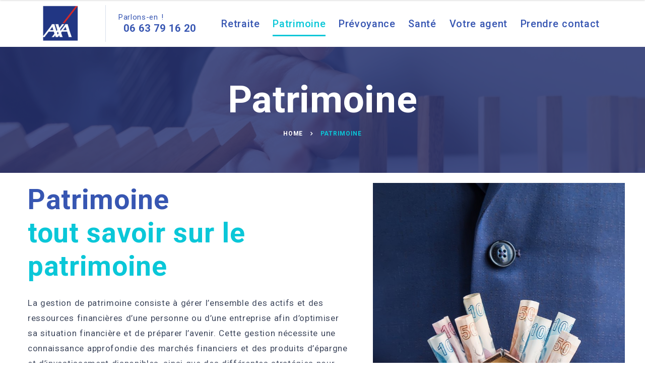

--- FILE ---
content_type: text/html; charset=UTF-8
request_url: https://www.retraite-patrimoine.com/patrimoine/
body_size: 24533
content:
<!DOCTYPE html>
<html dir="ltr" lang="fr-FR" prefix="og: https://ogp.me/ns#">
<head>
			<meta charset="UTF-8">
		<meta name="viewport" content="width=device-width, initial-scale=1, maximum-scale=1">
		<meta name="format-detection" content="telephone=no">
		<link rel="profile" href="http://gmpg.org/xfn/11">
		<link rel="pingback" href="https://www.retraite-patrimoine.com/xmlrpc.php">
	<title>Gestion de patrimoine, Gérez votre patrimoine avec un expert</title>

		<!-- All in One SEO 4.9.3 - aioseo.com -->
	<meta name="description" content="Votre conseillé dédié AXA, pour créer, fructifier et transmettre votre patrimoine dans les meilleurs conditions. Gérez votre patrimoine avec un expert !" />
	<meta name="robots" content="max-image-preview:large" />
	<link rel="canonical" href="https://www.retraite-patrimoine.com/patrimoine/" />
	<meta name="generator" content="All in One SEO (AIOSEO) 4.9.3" />
		<meta property="og:locale" content="fr_FR" />
		<meta property="og:site_name" content="Retraite et patrimoine à Aix en Provence | Pour ne pas se tromper sur sa retraite et son patrimoine avec Matthieu LAURENT" />
		<meta property="og:type" content="article" />
		<meta property="og:title" content="Gestion de patrimoine, Gérez votre patrimoine avec un expert" />
		<meta property="og:description" content="Votre conseillé dédié AXA, pour créer, fructifier et transmettre votre patrimoine dans les meilleurs conditions. Gérez votre patrimoine avec un expert !" />
		<meta property="og:url" content="https://www.retraite-patrimoine.com/patrimoine/" />
		<meta property="article:published_time" content="2019-08-21T13:37:57+00:00" />
		<meta property="article:modified_time" content="2022-12-09T09:48:50+00:00" />
		<meta name="twitter:card" content="summary" />
		<meta name="twitter:title" content="Gestion de patrimoine, Gérez votre patrimoine avec un expert" />
		<meta name="twitter:description" content="Votre conseillé dédié AXA, pour créer, fructifier et transmettre votre patrimoine dans les meilleurs conditions. Gérez votre patrimoine avec un expert !" />
		<script type="application/ld+json" class="aioseo-schema">
			{"@context":"https:\/\/schema.org","@graph":[{"@type":"BreadcrumbList","@id":"https:\/\/www.retraite-patrimoine.com\/patrimoine\/#breadcrumblist","itemListElement":[{"@type":"ListItem","@id":"https:\/\/www.retraite-patrimoine.com#listItem","position":1,"name":"Home","item":"https:\/\/www.retraite-patrimoine.com","nextItem":{"@type":"ListItem","@id":"https:\/\/www.retraite-patrimoine.com\/patrimoine\/#listItem","name":"Patrimoine"}},{"@type":"ListItem","@id":"https:\/\/www.retraite-patrimoine.com\/patrimoine\/#listItem","position":2,"name":"Patrimoine","previousItem":{"@type":"ListItem","@id":"https:\/\/www.retraite-patrimoine.com#listItem","name":"Home"}}]},{"@type":"Organization","@id":"https:\/\/www.retraite-patrimoine.com\/#organization","name":"Retraite et patrimoine \u00e0 Aix en Provence","description":"Pour ne pas se tromper sur sa retraite et son patrimoine avec Matthieu LAURENT","url":"https:\/\/www.retraite-patrimoine.com\/"},{"@type":"WebPage","@id":"https:\/\/www.retraite-patrimoine.com\/patrimoine\/#webpage","url":"https:\/\/www.retraite-patrimoine.com\/patrimoine\/","name":"Gestion de patrimoine, G\u00e9rez votre patrimoine avec un expert","description":"Votre conseill\u00e9 d\u00e9di\u00e9 AXA, pour cr\u00e9er, fructifier et transmettre votre patrimoine dans les meilleurs conditions. G\u00e9rez votre patrimoine avec un expert !","inLanguage":"fr-FR","isPartOf":{"@id":"https:\/\/www.retraite-patrimoine.com\/#website"},"breadcrumb":{"@id":"https:\/\/www.retraite-patrimoine.com\/patrimoine\/#breadcrumblist"},"datePublished":"2019-08-21T15:37:57+02:00","dateModified":"2022-12-09T11:48:50+02:00"},{"@type":"WebSite","@id":"https:\/\/www.retraite-patrimoine.com\/#website","url":"https:\/\/www.retraite-patrimoine.com\/","name":"Retraite et patrimoine \u00e0 Aix en Provence","description":"Pour ne pas se tromper sur sa retraite et son patrimoine avec Matthieu LAURENT","inLanguage":"fr-FR","publisher":{"@id":"https:\/\/www.retraite-patrimoine.com\/#organization"}}]}
		</script>
		<!-- All in One SEO -->

<link rel="dns-prefetch" href="//tarteaucitron.io"><link rel="preconnect" href="https://tarteaucitron.io" crossorigin=""><!--cloudflare-no-transform--><script type="text/javascript" src="https://tarteaucitron.io/load.js?domain=www.retraite-patrimoine.com&uuid=8eaacc61251f7f691f144dcb6c138878139157e1"></script><link rel='dns-prefetch' href='//platform-api.sharethis.com' />
<link rel='dns-prefetch' href='//fonts.googleapis.com' />
<link rel="alternate" type="application/rss+xml" title="Retraite et patrimoine à Aix en Provence &raquo; Flux" href="https://www.retraite-patrimoine.com/feed/" />
<link rel="alternate" title="oEmbed (JSON)" type="application/json+oembed" href="https://www.retraite-patrimoine.com/wp-json/oembed/1.0/embed?url=https%3A%2F%2Fwww.retraite-patrimoine.com%2Fpatrimoine%2F" />
<link rel="alternate" title="oEmbed (XML)" type="text/xml+oembed" href="https://www.retraite-patrimoine.com/wp-json/oembed/1.0/embed?url=https%3A%2F%2Fwww.retraite-patrimoine.com%2Fpatrimoine%2F&#038;format=xml" />
<style id='wp-img-auto-sizes-contain-inline-css' type='text/css'>
img:is([sizes=auto i],[sizes^="auto," i]){contain-intrinsic-size:3000px 1500px}
/*# sourceURL=wp-img-auto-sizes-contain-inline-css */
</style>
<style id='wp-emoji-styles-inline-css' type='text/css'>

	img.wp-smiley, img.emoji {
		display: inline !important;
		border: none !important;
		box-shadow: none !important;
		height: 1em !important;
		width: 1em !important;
		margin: 0 0.07em !important;
		vertical-align: -0.1em !important;
		background: none !important;
		padding: 0 !important;
	}
/*# sourceURL=wp-emoji-styles-inline-css */
</style>
<style id='wp-block-library-inline-css' type='text/css'>
:root{--wp-block-synced-color:#7a00df;--wp-block-synced-color--rgb:122,0,223;--wp-bound-block-color:var(--wp-block-synced-color);--wp-editor-canvas-background:#ddd;--wp-admin-theme-color:#007cba;--wp-admin-theme-color--rgb:0,124,186;--wp-admin-theme-color-darker-10:#006ba1;--wp-admin-theme-color-darker-10--rgb:0,107,160.5;--wp-admin-theme-color-darker-20:#005a87;--wp-admin-theme-color-darker-20--rgb:0,90,135;--wp-admin-border-width-focus:2px}@media (min-resolution:192dpi){:root{--wp-admin-border-width-focus:1.5px}}.wp-element-button{cursor:pointer}:root .has-very-light-gray-background-color{background-color:#eee}:root .has-very-dark-gray-background-color{background-color:#313131}:root .has-very-light-gray-color{color:#eee}:root .has-very-dark-gray-color{color:#313131}:root .has-vivid-green-cyan-to-vivid-cyan-blue-gradient-background{background:linear-gradient(135deg,#00d084,#0693e3)}:root .has-purple-crush-gradient-background{background:linear-gradient(135deg,#34e2e4,#4721fb 50%,#ab1dfe)}:root .has-hazy-dawn-gradient-background{background:linear-gradient(135deg,#faaca8,#dad0ec)}:root .has-subdued-olive-gradient-background{background:linear-gradient(135deg,#fafae1,#67a671)}:root .has-atomic-cream-gradient-background{background:linear-gradient(135deg,#fdd79a,#004a59)}:root .has-nightshade-gradient-background{background:linear-gradient(135deg,#330968,#31cdcf)}:root .has-midnight-gradient-background{background:linear-gradient(135deg,#020381,#2874fc)}:root{--wp--preset--font-size--normal:16px;--wp--preset--font-size--huge:42px}.has-regular-font-size{font-size:1em}.has-larger-font-size{font-size:2.625em}.has-normal-font-size{font-size:var(--wp--preset--font-size--normal)}.has-huge-font-size{font-size:var(--wp--preset--font-size--huge)}.has-text-align-center{text-align:center}.has-text-align-left{text-align:left}.has-text-align-right{text-align:right}.has-fit-text{white-space:nowrap!important}#end-resizable-editor-section{display:none}.aligncenter{clear:both}.items-justified-left{justify-content:flex-start}.items-justified-center{justify-content:center}.items-justified-right{justify-content:flex-end}.items-justified-space-between{justify-content:space-between}.screen-reader-text{border:0;clip-path:inset(50%);height:1px;margin:-1px;overflow:hidden;padding:0;position:absolute;width:1px;word-wrap:normal!important}.screen-reader-text:focus{background-color:#ddd;clip-path:none;color:#444;display:block;font-size:1em;height:auto;left:5px;line-height:normal;padding:15px 23px 14px;text-decoration:none;top:5px;width:auto;z-index:100000}html :where(.has-border-color){border-style:solid}html :where([style*=border-top-color]){border-top-style:solid}html :where([style*=border-right-color]){border-right-style:solid}html :where([style*=border-bottom-color]){border-bottom-style:solid}html :where([style*=border-left-color]){border-left-style:solid}html :where([style*=border-width]){border-style:solid}html :where([style*=border-top-width]){border-top-style:solid}html :where([style*=border-right-width]){border-right-style:solid}html :where([style*=border-bottom-width]){border-bottom-style:solid}html :where([style*=border-left-width]){border-left-style:solid}html :where(img[class*=wp-image-]){height:auto;max-width:100%}:where(figure){margin:0 0 1em}html :where(.is-position-sticky){--wp-admin--admin-bar--position-offset:var(--wp-admin--admin-bar--height,0px)}@media screen and (max-width:600px){html :where(.is-position-sticky){--wp-admin--admin-bar--position-offset:0px}}

/*# sourceURL=wp-block-library-inline-css */
</style><style id='global-styles-inline-css' type='text/css'>
:root{--wp--preset--aspect-ratio--square: 1;--wp--preset--aspect-ratio--4-3: 4/3;--wp--preset--aspect-ratio--3-4: 3/4;--wp--preset--aspect-ratio--3-2: 3/2;--wp--preset--aspect-ratio--2-3: 2/3;--wp--preset--aspect-ratio--16-9: 16/9;--wp--preset--aspect-ratio--9-16: 9/16;--wp--preset--color--black: #000000;--wp--preset--color--cyan-bluish-gray: #abb8c3;--wp--preset--color--white: #ffffff;--wp--preset--color--pale-pink: #f78da7;--wp--preset--color--vivid-red: #cf2e2e;--wp--preset--color--luminous-vivid-orange: #ff6900;--wp--preset--color--luminous-vivid-amber: #fcb900;--wp--preset--color--light-green-cyan: #7bdcb5;--wp--preset--color--vivid-green-cyan: #00d084;--wp--preset--color--pale-cyan-blue: #8ed1fc;--wp--preset--color--vivid-cyan-blue: #0693e3;--wp--preset--color--vivid-purple: #9b51e0;--wp--preset--gradient--vivid-cyan-blue-to-vivid-purple: linear-gradient(135deg,rgb(6,147,227) 0%,rgb(155,81,224) 100%);--wp--preset--gradient--light-green-cyan-to-vivid-green-cyan: linear-gradient(135deg,rgb(122,220,180) 0%,rgb(0,208,130) 100%);--wp--preset--gradient--luminous-vivid-amber-to-luminous-vivid-orange: linear-gradient(135deg,rgb(252,185,0) 0%,rgb(255,105,0) 100%);--wp--preset--gradient--luminous-vivid-orange-to-vivid-red: linear-gradient(135deg,rgb(255,105,0) 0%,rgb(207,46,46) 100%);--wp--preset--gradient--very-light-gray-to-cyan-bluish-gray: linear-gradient(135deg,rgb(238,238,238) 0%,rgb(169,184,195) 100%);--wp--preset--gradient--cool-to-warm-spectrum: linear-gradient(135deg,rgb(74,234,220) 0%,rgb(151,120,209) 20%,rgb(207,42,186) 40%,rgb(238,44,130) 60%,rgb(251,105,98) 80%,rgb(254,248,76) 100%);--wp--preset--gradient--blush-light-purple: linear-gradient(135deg,rgb(255,206,236) 0%,rgb(152,150,240) 100%);--wp--preset--gradient--blush-bordeaux: linear-gradient(135deg,rgb(254,205,165) 0%,rgb(254,45,45) 50%,rgb(107,0,62) 100%);--wp--preset--gradient--luminous-dusk: linear-gradient(135deg,rgb(255,203,112) 0%,rgb(199,81,192) 50%,rgb(65,88,208) 100%);--wp--preset--gradient--pale-ocean: linear-gradient(135deg,rgb(255,245,203) 0%,rgb(182,227,212) 50%,rgb(51,167,181) 100%);--wp--preset--gradient--electric-grass: linear-gradient(135deg,rgb(202,248,128) 0%,rgb(113,206,126) 100%);--wp--preset--gradient--midnight: linear-gradient(135deg,rgb(2,3,129) 0%,rgb(40,116,252) 100%);--wp--preset--font-size--small: 13px;--wp--preset--font-size--medium: 20px;--wp--preset--font-size--large: 36px;--wp--preset--font-size--x-large: 42px;--wp--preset--spacing--20: 0.44rem;--wp--preset--spacing--30: 0.67rem;--wp--preset--spacing--40: 1rem;--wp--preset--spacing--50: 1.5rem;--wp--preset--spacing--60: 2.25rem;--wp--preset--spacing--70: 3.38rem;--wp--preset--spacing--80: 5.06rem;--wp--preset--shadow--natural: 6px 6px 9px rgba(0, 0, 0, 0.2);--wp--preset--shadow--deep: 12px 12px 50px rgba(0, 0, 0, 0.4);--wp--preset--shadow--sharp: 6px 6px 0px rgba(0, 0, 0, 0.2);--wp--preset--shadow--outlined: 6px 6px 0px -3px rgb(255, 255, 255), 6px 6px rgb(0, 0, 0);--wp--preset--shadow--crisp: 6px 6px 0px rgb(0, 0, 0);}:where(.is-layout-flex){gap: 0.5em;}:where(.is-layout-grid){gap: 0.5em;}body .is-layout-flex{display: flex;}.is-layout-flex{flex-wrap: wrap;align-items: center;}.is-layout-flex > :is(*, div){margin: 0;}body .is-layout-grid{display: grid;}.is-layout-grid > :is(*, div){margin: 0;}:where(.wp-block-columns.is-layout-flex){gap: 2em;}:where(.wp-block-columns.is-layout-grid){gap: 2em;}:where(.wp-block-post-template.is-layout-flex){gap: 1.25em;}:where(.wp-block-post-template.is-layout-grid){gap: 1.25em;}.has-black-color{color: var(--wp--preset--color--black) !important;}.has-cyan-bluish-gray-color{color: var(--wp--preset--color--cyan-bluish-gray) !important;}.has-white-color{color: var(--wp--preset--color--white) !important;}.has-pale-pink-color{color: var(--wp--preset--color--pale-pink) !important;}.has-vivid-red-color{color: var(--wp--preset--color--vivid-red) !important;}.has-luminous-vivid-orange-color{color: var(--wp--preset--color--luminous-vivid-orange) !important;}.has-luminous-vivid-amber-color{color: var(--wp--preset--color--luminous-vivid-amber) !important;}.has-light-green-cyan-color{color: var(--wp--preset--color--light-green-cyan) !important;}.has-vivid-green-cyan-color{color: var(--wp--preset--color--vivid-green-cyan) !important;}.has-pale-cyan-blue-color{color: var(--wp--preset--color--pale-cyan-blue) !important;}.has-vivid-cyan-blue-color{color: var(--wp--preset--color--vivid-cyan-blue) !important;}.has-vivid-purple-color{color: var(--wp--preset--color--vivid-purple) !important;}.has-black-background-color{background-color: var(--wp--preset--color--black) !important;}.has-cyan-bluish-gray-background-color{background-color: var(--wp--preset--color--cyan-bluish-gray) !important;}.has-white-background-color{background-color: var(--wp--preset--color--white) !important;}.has-pale-pink-background-color{background-color: var(--wp--preset--color--pale-pink) !important;}.has-vivid-red-background-color{background-color: var(--wp--preset--color--vivid-red) !important;}.has-luminous-vivid-orange-background-color{background-color: var(--wp--preset--color--luminous-vivid-orange) !important;}.has-luminous-vivid-amber-background-color{background-color: var(--wp--preset--color--luminous-vivid-amber) !important;}.has-light-green-cyan-background-color{background-color: var(--wp--preset--color--light-green-cyan) !important;}.has-vivid-green-cyan-background-color{background-color: var(--wp--preset--color--vivid-green-cyan) !important;}.has-pale-cyan-blue-background-color{background-color: var(--wp--preset--color--pale-cyan-blue) !important;}.has-vivid-cyan-blue-background-color{background-color: var(--wp--preset--color--vivid-cyan-blue) !important;}.has-vivid-purple-background-color{background-color: var(--wp--preset--color--vivid-purple) !important;}.has-black-border-color{border-color: var(--wp--preset--color--black) !important;}.has-cyan-bluish-gray-border-color{border-color: var(--wp--preset--color--cyan-bluish-gray) !important;}.has-white-border-color{border-color: var(--wp--preset--color--white) !important;}.has-pale-pink-border-color{border-color: var(--wp--preset--color--pale-pink) !important;}.has-vivid-red-border-color{border-color: var(--wp--preset--color--vivid-red) !important;}.has-luminous-vivid-orange-border-color{border-color: var(--wp--preset--color--luminous-vivid-orange) !important;}.has-luminous-vivid-amber-border-color{border-color: var(--wp--preset--color--luminous-vivid-amber) !important;}.has-light-green-cyan-border-color{border-color: var(--wp--preset--color--light-green-cyan) !important;}.has-vivid-green-cyan-border-color{border-color: var(--wp--preset--color--vivid-green-cyan) !important;}.has-pale-cyan-blue-border-color{border-color: var(--wp--preset--color--pale-cyan-blue) !important;}.has-vivid-cyan-blue-border-color{border-color: var(--wp--preset--color--vivid-cyan-blue) !important;}.has-vivid-purple-border-color{border-color: var(--wp--preset--color--vivid-purple) !important;}.has-vivid-cyan-blue-to-vivid-purple-gradient-background{background: var(--wp--preset--gradient--vivid-cyan-blue-to-vivid-purple) !important;}.has-light-green-cyan-to-vivid-green-cyan-gradient-background{background: var(--wp--preset--gradient--light-green-cyan-to-vivid-green-cyan) !important;}.has-luminous-vivid-amber-to-luminous-vivid-orange-gradient-background{background: var(--wp--preset--gradient--luminous-vivid-amber-to-luminous-vivid-orange) !important;}.has-luminous-vivid-orange-to-vivid-red-gradient-background{background: var(--wp--preset--gradient--luminous-vivid-orange-to-vivid-red) !important;}.has-very-light-gray-to-cyan-bluish-gray-gradient-background{background: var(--wp--preset--gradient--very-light-gray-to-cyan-bluish-gray) !important;}.has-cool-to-warm-spectrum-gradient-background{background: var(--wp--preset--gradient--cool-to-warm-spectrum) !important;}.has-blush-light-purple-gradient-background{background: var(--wp--preset--gradient--blush-light-purple) !important;}.has-blush-bordeaux-gradient-background{background: var(--wp--preset--gradient--blush-bordeaux) !important;}.has-luminous-dusk-gradient-background{background: var(--wp--preset--gradient--luminous-dusk) !important;}.has-pale-ocean-gradient-background{background: var(--wp--preset--gradient--pale-ocean) !important;}.has-electric-grass-gradient-background{background: var(--wp--preset--gradient--electric-grass) !important;}.has-midnight-gradient-background{background: var(--wp--preset--gradient--midnight) !important;}.has-small-font-size{font-size: var(--wp--preset--font-size--small) !important;}.has-medium-font-size{font-size: var(--wp--preset--font-size--medium) !important;}.has-large-font-size{font-size: var(--wp--preset--font-size--large) !important;}.has-x-large-font-size{font-size: var(--wp--preset--font-size--x-large) !important;}
/*# sourceURL=global-styles-inline-css */
</style>

<style id='classic-theme-styles-inline-css' type='text/css'>
/*! This file is auto-generated */
.wp-block-button__link{color:#fff;background-color:#32373c;border-radius:9999px;box-shadow:none;text-decoration:none;padding:calc(.667em + 2px) calc(1.333em + 2px);font-size:1.125em}.wp-block-file__button{background:#32373c;color:#fff;text-decoration:none}
/*# sourceURL=/wp-includes/css/classic-themes.min.css */
</style>
<link rel='stylesheet' id='contact-form-7-css' href='https://www.retraite-patrimoine.com/wp-content/plugins/contact-form-7/includes/css/styles.css?ver=6.1.4' type='text/css' media='all' />
<link rel='stylesheet' id='cws_front_css-css' href='https://www.retraite-patrimoine.com/wp-content/plugins/cws-essentials//assets/css/main.css?ver=6.9' type='text/css' media='all' />
<link rel='stylesheet' id='cwssvgi-f-css-css' href='https://www.retraite-patrimoine.com/wp-content/plugins/cws-svgicons/cwssvgi_f.css?ver=6.9' type='text/css' media='all' />
<link rel='stylesheet' id='rs-plugin-settings-css' href='https://www.retraite-patrimoine.com/wp-content/plugins/revslider/public/assets/css/settings.css?ver=5.4.8' type='text/css' media='all' />
<style id='rs-plugin-settings-inline-css' type='text/css'>
#rs-demo-id {}
/*# sourceURL=rs-plugin-settings-inline-css */
</style>
<link rel='stylesheet' id='-css' href='//fonts.googleapis.com/css?family=Roboto%3Aregular%2C500%2C700%7CRoboto%3Aregular%2C500%2C700%7CRoboto%3Aregular%2C500%2C700&#038;subset=latin&#038;ver=6.9' type='text/css' media='all' />
<link rel='stylesheet' id='reset-css' href='https://www.retraite-patrimoine.com/wp-content/themes/councilio/css/reset.css?ver=6.9' type='text/css' media='all' />
<link rel='stylesheet' id='layout-css' href='https://www.retraite-patrimoine.com/wp-content/themes/councilio/css/layout.css?ver=6.9' type='text/css' media='all' />
<link rel='stylesheet' id='cws_font_awesome-css' href='https://www.retraite-patrimoine.com/wp-content/themes/councilio/fonts/font-awesome/font-awesome.css?ver=6.9' type='text/css' media='all' />
<link rel='stylesheet' id='fancybox-css' href='https://www.retraite-patrimoine.com/wp-content/themes/councilio/css/jquery.fancybox.css?ver=6.9' type='text/css' media='all' />
<link rel='stylesheet' id='select2_init-css' href='https://www.retraite-patrimoine.com/wp-content/themes/councilio/css/select2.css?ver=6.9' type='text/css' media='all' />
<link rel='stylesheet' id='animate-css' href='https://www.retraite-patrimoine.com/wp-content/themes/councilio/css/animate.css?ver=6.9' type='text/css' media='all' />
<style id='empty-inline-css' type='text/css'>

			.mobile_menu .menu-item a,
			.mobile_menu .menu-item .cws_megamenu_item_title,
			.main-nav-container .menu-item a,
			.main-nav-container .main-menu > .menu-item>a, 
			.main-nav-container .main-menu > .menu-item>span,
			.main-nav-container .menu-item .button_open,
			.mobile_menu_header,
			.site_name a{
				font-family:Roboto;color:#3f485d;font-size:20px;line-height:50px;;
			}
			.main-nav-container .topbar-menu > .menu-item > a{
				line-height: inherit;
			}
			.header_container .menu_left_icons a,
			.header_container .menu_right_icons a,
			.main-nav-container .search_menu,
			.header_container .side_panel_icon,
			.main-nav-container .mini-cart,
			.header_wrapper_container .mobile_menu_wrapper .mini-cart,
			.header_wrapper_container .site_header .mobile_menu_wrapper .search_menu,

			.cws_mobile .header_wrapper_container .mobile_menu_wrapper .mini-cart,
			.cws_mobile .header_container .search_menu
			{
				color : #3f485d;
			}
			.main-menu .search_menu
			{
			font-size : 20px;
			}
			.menu-bar .ham,
			.menu-bar .ham:after,
			.menu-bar .ham:before,
			.menu_box .mobile_menu_hamburger span,
			.menu_box .mobile_menu_hamburger span::before,
			.menu_box .mobile_menu_hamburger span::after,
			#top_panel_curtain:before,
			#top_panel_curtain:after
			{
				background : rgba(63,72,93,1);
			}
			.main-nav-container .main-menu > .menu-item>a,
			.main-nav-container .search_menu,
			.main-nav-container .main-menu > .menu-item.current-menu-ancestor>a,
			.main-nav-container .main-menu > .menu-item>.cws_megamenu_item_title,
			.header_container .side_panel_icon, .header_site_title,
			.header_wrapper_container .header_nav_part:not(.mobile_nav) .main-nav-container > .main-menu > .menu-item:not(.current-menu-ancestor):not(:hover):not(.current-menu-item) > a,
			.header_wrapper_container .mini-cart,
			.site_name a,
			.site_header .header_logo_part.logo_with_text .header_site_title,
			.header_container .menu_left_icon_bar a,
			.header_container .menu_right_icon_bar a,
			.header_container .menu_left_icons a,
			.header_container .menu_right_icons a,
			.cws_mobile .header_container .search_menu
			{
				color : #000000;
			}
			.menu_box .side_panel_icon span,
			.menu-bar .ham,
			.menu-bar .ham:after,
			.menu-bar .ham:before,
			.menu_box .mobile_menu_hamburger span,
			.menu_box .mobile_menu_hamburger span::before,
			.menu_box .mobile_menu_hamburger span::after,
			#top_panel_curtain:before,
			#top_panel_curtain:after
			{
				background : #000000;
			}
			.header_zone .main-nav-container .main-menu > .menu-item>a,
			.header_zone .main-nav-container .main-menu > .menu-item>span,
			.header_container .header_zone .side_panel_icon,
			.header_zone .menu_box .header_site_title,
			.header_wrapper_container .header_zone .header_nav_part:not(.mobile_nav) .main-nav-container > .main-menu > .menu-item:not(.current-menu-ancestor):not(:hover):not(.current-menu-item) > a,
			.header_wrapper_container .header_zone .mini-cart,
			.header_wrapper_container .header_zone .site_header .search_menu,
			.header_zone .site_name a,
			.site_header .header_zone .header_logo_part.logo_with_text .header_site_title,
			.header_container .header_zone .menu_left_icon_bar a,
			.header_container .header_zone .menu_right_icon_bar a,

			.header_container .header_zone .menu_left_icons a,
			.header_container .header_zone .menu_right_icons a,
			.header_container .header_zone .search_menu
			{
				color : #3756b2;
				stroke : #3756b2;
			}.side_panel_icon.flaticon-squares span{
				border-color : #3756b2;
				background-color : #3756b2;
			}
			.header_container .header_zone .menu_box .mobile_menu_hamburger span,
			.header_container .header_zone .menu_box .mobile_menu_hamburger span::before,
			.header_container .menu_left_icons>*:after,
			.main-nav-container .main-menu > .menu-item.wpml-ls-menu-item > a:before,
			.header_container .menu_right_icons>*:after,
			.header_container .header_zone .menu_box .mobile_menu_hamburger span::after
			{
				background : #3756b2;
			}
			.news .ce_title a.link_post,
			.cws_portfolio_items .post_info.outside .title_part a,
			.gallery-icon + .gallery-caption,
			.vc_general.vc_tta.vc_tta-tabs .vc_tta-tab .vc_tta-title-text,
			.cta_subtitle,
			.cta_title,
			.cta_desc_subtitle,
			.tribe-nav-label,
			.cta_offer + .cta_banner .cws_vc_shortcode_cta_banner .cws_vc_shortcode_banner_title,
			.cta_offer + .cta_banner .cws_vc_shortcode_cta_banner .cws_vc_shortcode_banner_price,
			.cta_offer + .cta_banner .cws_vc_shortcode_cta_banner .cws_vc_shortcode_banner_desc,
			.cws_vc_shortcode_pricing_plan .pricing_plan_price .price,
			form.wpcf7-form > div:not(.wpcf7-response-output)>p,
			.page_title .page_excerpt, 
			.page_content > main .grid_row.cws_tribe_events #tribe-bar-form label,
			form.wpcf7-form > div:not(.wpcf7-response-output)>label,
			#tribe-events-footer .tribe-events-sub-nav .tribe-events-nav-next a, #tribe-events-header .tribe-events-sub-nav .tribe-events-nav-next a,
			#tribe-events-footer .tribe-events-sub-nav li a, #tribe-events-header .tribe-events-sub-nav li a,
			blockquote,
			.cws_service_extra_button,
			.cws_service_item .cws_service_title,
			.cws_staff_post .cws_staff_post_terms,
			.bread-crumbs,
			blockquote,
			.nav_post_links,
			.comment_info_header .comment-meta .author-name,
			.comments-area .comment_list .comment-reply-link,
			.cws-widget .about_me .user_position,
			.cws-widget .recentcomments,
			.cws_vc_shortcode_pb .cws_vc_shortcode_pb_title,
			.woo_banner_wrapper .woo_banner .woo_banner_text .onsale,
			.widget_shopping_cart_content .buttons .button,
			.price .amount,
			.cws_portfolio_nav li a,
			.cws_staff_nav li a,
			.tribe_events_nav  li a,
			.cws_classes_nav li a,
			.vc_tta.vc_general.vc_tta-accordion .vc_tta-panel-title > a > .vc_tta-title-text
			{
			font-family: Roboto;
			}
			.ce_title, figcaption .title_info h3, .councilio-new-layout .cws-widget .widget-title,.woo_product_post_title.posts_grid_post_title, .comments-area .comment-reply-title,
			.woocommerce div[class^="post-"] h1.product_title.entry-title, .page_title.customized .title h1, .bg_page_header .title h1, .slash-icon, .widgettitle, .page_title .title
			{
				font-family:Roboto;color:#000000;font-size:45px;line-height:35px;
			}
			.testimonial .author figcaption,
			.testimonial .quote .quote_link:hover,
			.pagination a,
			.widget-title,
			.ce_toggle.alt .accordion_title:hover,
			.pricing_table_column .price_section,
			.comments-area .comments_title,
			.comments-area .comment-meta,
			.comments-area .comment-reply-title,
			.comments-area .comment-respond .comment-form input:not([type='submit']),
			.comments-area .comment-respond .comment-form textarea,
			.page_title .bread-crumbs,
			.benefits_container .cws_textwidget_content .link a:hover,
			.cws_portfolio_fw .title,
			.cws_portfolio_fw .cats a:hover,
			.msg_404,
			.cws_portfolio_items .post_info.outside .title_part a,
			.nav_post_links .sub_title,
			blockquote
			{
			color:#000000;
			}
			h1, h2, h3, h4, h5, h6
			{
			font-family: Roboto;
			color: #000000;
			}
			.item .post_title a,
			.news .ce_title a,
			.news .ce_title a:hover
			{
			color: #000000;
			}
			.page_title .title h1
			{
			font-size: 75px;
			}
			.posts_grid.cws_portfolio_posts_grid h2.widgettitle
			{
			font-size:45px;
			}
		body
		{
		font-family:Roboto;color:#3f485d;font-size:17px;line-height:30px;
		}
		.news .ce_title a,
		.tribe-this-week-events-widget .tribe-this-week-widget-horizontal .entry-title,.tribe-this-week-events-widget  .tribe-this-week-widget-horizontal .entry-title a,
		form.wpcf7-form > div:not(.wpcf7-response-output)>p span, 
		.main-nav-container .sub-menu .cws_megamenu_item .widgettitle,
		form.wpcf7-form > div:not(.wpcf7-response-output)>label span,
		.tribe-events-schedule h2,
		.councilio-new-layout .tooltipster-light .tooltipster-content
		{
		font-family:Roboto;
		}
		.cws-widget ul li>a,
		.comments-area .comments_nav.carousel_nav_panel a,
		.cws_img_navigation.carousel_nav_panel a,
		.cws_portfolio_fw .cats a,
		.cws_portfolio .categories a,
		.row_bg .ce_accordion.alt .accordion_title,
		.row_bg .ce_toggle .accordion_title,
		.mini-cart .woo_mini_cart,
		.thumb_staff_posts_title a,
		.tribe-this-week-widget-wrapper .tribe-this-week-widget-day .duration, .tribe-this-week-widget-wrapper .tribe-this-week-widget-day .tribe-venue,
		.thumb_staff_posts_title,
		#mc_embed_signup input,
		.mc4wp-form .mc4wp-form-fields input,
		form.wpcf7-form > div:not(.wpcf7-response-output) .select2-selection--single .select2-selection__rendered,.cws-widget #wp-calendar tbody td a:hover,
		.tribe-mini-calendar .tribe-events-has-events div[id*="daynum-"] a:hover,
		.cws-widget #wp-calendar td:hover, .cws-widget #wp-calendar tfoot td#prev:hover a:before,
		form.wpcf7-form > div:not(.wpcf7-response-output) .select2-selection--single .select2-selection__arrow b,
		.main-nav-container .sub-menu .cws_megamenu_item .widgettitle,
		.vc_general.vc_tta.vc_tta-tabs .vc_tta-tabs-list .vc_tta-tab, .tabs.wc-tabs li,
		#tribe-events-content .tribe-events-calendar div[id*=tribe-events-event-] h3.tribe-events-month-event-title,
		.tribe-events-calendar td.tribe-events-past div[id*=tribe-events-daynum-],
		.tribe-events-calendar td.tribe-events-present div[id*=tribe-events-daynum-],
		.tribe-events-calendar td.tribe-events-past div[id*=tribe-events-daynum-]>a,
		#tribe-events-content .tribe-events-calendar div[id*=tribe-events-event-] h3.tribe-events-month-event-title a,
		.tribe-events-calendar td div[id*=tribe-events-daynum-] > a,
		.posts_grid .portfolio_item_post.under_img .cws_portfolio_posts_grid_post_content
		{
		color:#3f485d;
		}
		.mini-cart .woo_mini_cart,
		body input, body  textarea, body select
		{
		font-size:17px;
		}
		body input,
		body textarea,
		.cws_textmodule .cws_textmodule_icon,
		.cws_textmodule_content p
		{
		line-height:30px;
		}
		abbr
		{
		border-bottom-color:#3f485d;
		}
		.dropcap
		{
		font-size:34px;
		line-height:60px;
		width:60px;
		}/*============================THEME COLOR 1============================*/
.news .button_cont a:hover,
.news .btn-read-more a:before,
.news .post_post.format-quote .quote_wrap:after,
.sl-icon:before,
.news .comments_link>a:hover,
.comments_link i,
.cws_service_item .cws_service_icon,
ul.bullets-list li:before,
.news.single .item > .post_meta .social_share a:hover,
.post_meta .social_share a:hover,
.tribe-this-week-events-widget .tribe-this-week-widget-horizontal .entry-title,
.tribe-this-week-events-widget  .tribe-this-week-widget-horizontal .entry-title a,
.widgettitle .divider,
div.search_wrapper:before,
#mc_embed_signup .mc-field-group ~ .clear input:hover,
.cws-widget .woocommerce-product-search .screen-reader-text:before,
.cws-widget .cws_social_links .cws_social_link,
table.shop_table.woocommerce-checkout-review-order-table>tfoot .order-total td,
table.shop_table.woocommerce-checkout-review-order-table>tfoot .order-total th,
.post_post_info > .post_meta .social_share a:hover,
#tribe-events-content .tribe-event-duration:before,
#tribe-events-footer .tribe-events-sub-nav li a, #tribe-events-header .tribe-events-sub-nav li a,
#tribe-events-content .tribe-event-duration:hover:before,
#tribe-events-footer .tribe-events-sub-nav li a:hover, 
#tribe-events-header .tribe-events-sub-nav li a:hover, 
#tribe-events-footer .tribe-events-sub-nav .tribe-events-nav-next a:hover,
#tribe-events-header .tribe-events-sub-nav .tribe-events-nav-next a:hover,
#tribe-events-footer .tribe-events-sub-nav .tribe-events-nav-next a, #tribe-events-header .tribe-events-sub-nav .tribe-events-nav-next a,
.cws_staff_nav li a.active .title_nav_staff,
.cws-widget #wp-calendar tfoot td#prev a:before,
.cws-widget #wp-calendar tfoot td#next a:before,
.item .post_bottom_wrapper .post_categories i,
.news .btn-read-more a,
.main-menu .menu-item.current-menu-ancestor>a,
.main-nav-container .main-menu > .menu-item>a:after,
.main-nav-container .main-menu > .menu-item>span.cws_megamenu_item_title:after,
.cws_staff_posts_grid .widget_header .carousel_nav span:hover,
.single_classes .carousel_nav span:hover,
.single_portfolio .carousel_nav span:hover,
.slash-icon,
.testimonial .testimonial_quote_icon,
.vc_pie_chart .vc_pie_wrapper,
.bg_page_header .bread-crumbs a:hover,
.bg_page_header .bread-crumbs .current,
.product_list_widget li .quantity > span,
div.product .comment-text .meta strong,
#scroll_to_top:hover:after,
.page_content.search_results .search-submit:hover,
.news .item .post_categories .post_tags .post_terms,
.menu_box .header_logo_part .logo_extra_info p,
.menu_box .header_logo_part .logo_extra_info a,
.news.posts_grid_special .item .post_title a,
.news.posts_grid_special .item .post_top_wrapper .inline_date a,
.cws-widget ul li:before,
.cws-widget .post_item .post_title a,
.cws-widget .recentcomments,
.cws_vc_shortcode_pb .cws_vc_shortcode_pb_title,
.tabs.wc-tabs > li > a,
#main .cws-widget .widget-title .inherit-wt,
.woo_mini_cart .woocommerce-mini-cart__buttons.buttons a + a:hover,
.cws_portfolio_nav li a,
.cws_staff_nav li a,
.tribe_events_nav  li a,
.cws_classes_nav li a,
.cws-widget #wp-calendar tbody,
.vc_tta.vc_general.vc_tta-accordion .vc_tta-panel-title > a > .vc_tta-title-text,
.woocommerce .return-to-shop .button.wc-backward:hover,
.cws_custom_select:before
{
	color: rgb(55,86,178);
}

.nav_post_links a
{
    color: rgba(55,86,178, .4);
}

.news .post_post.format-link .post_title a:after,
.news .btn-read-more a:after,
.posts_grid.cws_portfolio_posts_grid .post_wrapper:hover .pic:before,
.pagination .page_links > span:not([class]):before,
button,
.vc_toggle .vc_toggle_icon:before, .vc_toggle .vc_toggle_icon:after,
.vc_tta.vc_general.vc_tta-accordion .vc_tta-controls-icon.vc_tta-controls-icon-plus:before, 
.vc_tta.vc_general.vc_tta-accordion .vc_tta-controls-icon.vc_tta-controls-icon-plus:after,
.cws_vc_shortcode_cta,
.cws_vc_shortcode_pricing_plan  .pricing_plan_price_wrapper,
.cta_offer + .cta_banner .cws_vc_shortcode_cta_banner,
.cws_img_frame:before, .gallery-icon a:before,
.post_format_quote_media_wrapper .cws_vc_shortcode_module .quote_bg_c,
.single .news .quote-wrap .quote_bg_c,
.news .button_cont a,
#mc_embed_signup .clear,
#mc_embed_signup .mc-field-group ~ .clear input,
.shop_table.cart .actions .coupon [name='apply_coupon'],
.woocommerce .checkout_coupon input[name="apply_coupon"],
.menu .menu-item.current-menu-item>a:before,
.header_cont .menu-item.current-menu-parent .current-menu-item>a:before,
.banner_404:before,
.portfolio_item_post .side_load .load_bg,
.single_staff_wrapper .post_terms a:hover,
.wpcf7-response-output.wpcf7-mail-sent-ok,
.mc4wp-form .mc4wp-form-fields > p + p,
#tribe-events .tribe-events-button, #tribe-events .tribe-events-button:hover, #tribe_events_filters_wrapper input[type=submit], .tribe-events-button, .tribe-events-button.tribe-active:hover, .tribe-events-button.tribe-inactive, .tribe-events-button:hover,
.tribe-events-calendar td.tribe-events-present div[id*=tribe-events-daynum-],
.page_content > main .grid_row.cws_tribe_events #tribe-events-bar,
.tribe-events-calendar td.tribe-events-present div[id*=tribe-events-daynum-] > a,
.cws-widget .gallery-icon a:before,
.cws-widget .search-form:hover label:before,
.cws_mobile ul.mobile_menu > li.current-menu-item > .menu_row, 
.cws_mobile ul.mobile_menu > li.current-menu-parent > .menu_row, 
.cws_mobile ul.mobile_menu > li.current-menu-ancestor > .menu_row, 
.cws_mobile ul.mobile_menu li.active > .menu_row, 
.cws_staff_post.post_single .post_social_links,
.cws_service_item.a-center .cws_service_title:before,
.related_portfolio .carousel_nav .prev,
.related_portfolio .carousel_nav .next,
.cws-widget #wp-calendar caption,
.cws-widget .search-form input[type='submit'],
.cws-widget .tagcloud a,
.cws-widget .portfolio_item_thumb .pic .hover-effect,
.posts_grid .category_carousel .owl-controls .owl-prev,
.posts_grid .category_carousel .owl-controls .owl-next,
div.product #reviews #review_form #commentform .form-submit .submit,
.woo_mini_cart .woocommerce-mini-cart__buttons.buttons a + a,
.woocommerce .return-to-shop .button.wc-backward,
.woocommerce-message .button
{
	background-color: rgb(55,86,178);
}
.price_slider .ui-slider-range{
    background-color: rgba(55,86,178, .3);
}
.news .button_cont a:before,
.vc_toggle .vc_toggle_icon,
.wpb-js-composer .vc_tta.vc_tta-accordion .vc_tta-controls-icon-position-left .vc_tta-controls-icon,
.cws_sc_carousel .prev,.cws_sc_carousel .next,
.select2-dropdown,
#mc_embed_signup .mc-field-group ~ .clear input,
.woocommerce .woocommerce-tabs .tabs li.active,
input:focus, textarea:focus,
input:active, textarea:active,
.button:not(.add_to_cart_button),
.add_large_button,
.select2-container .select2-selection--single:focus,
.select2-container .select2-selection--single:active,
.select2-container .select2-selection--single:focus,
.select2-container.select2-container--open .select2-selection--single,
.woocommerce .checkout_coupon input[name="apply_coupon"],
.shop_table.cart .actions .coupon [name='apply_coupon'],
.cws_hotspot  .cq-hotspots .hotspot-item a,
.sticky_header .main-nav-container .main-menu > .menu-item>a:before, 
.sticky_header .main-nav-container .main-menu > .menu-item>span:before,
#tribe-events .tribe-events-button, #tribe-events .tribe-events-button:hover, #tribe_events_filters_wrapper input[type=submit], .tribe-events-button, .tribe-events-button.tribe-active:hover, .tribe-events-button.tribe-inactive, .tribe-events-button:hover,
.site_header .search_menu_cont .search-form .search-field:focus,
.main-nav-container .sub-menu .menu-item>a:before,
.main-nav-container .main-menu > .menu-item.wpml-ls-menu-item .sub-menu a:before,
.main-nav-container .sub-menu .menu-item,
.mobile_menu .menu_row a:before,
.cws_service_item.a-center .cws_service_title:after,
.cws_mobile ul.mobile_menu li.current-menu-ancestor li.current-menu-ancestor:not(.active) > .menu_row a:before,
div.product #reviews #review_form #commentform .form-submit .submit,
.woo_mini_cart .woocommerce-mini-cart__buttons.buttons a + a,
.woocommerce .return-to-shop .button.wc-backward
{
	border-color: rgb(55,86,178);
}

.vc_toggle .vc_toggle_title > h4,
.vc_tta.vc_general.vc_tta-accordion .vc_tta-panel.vc_active .vc_tta-panel-title > a > *,
.cws_sc_carousel .prev:before,
.cws_sc_carousel .next:before,
.tab_content_classes,
.related_classes.single_classes .tab_content_classes,
.discount_gifts_cards,
.main-nav-container .sub-menu .menu-item>a:hover,
.posts_grid.tribe_events_posts_grid .entry-title,
.posts_grid.tribe_events_posts_grid .entry-title a,
.post_meta .social_share a,
.comments_link:hover,
.comments_link:hover i:before,
.news.single .item > .post_meta .social_share a,
.comments-area .comment-meta .author-name,
.tribe-events-calendar div[id*=tribe-events-event-] h3.tribe-events-month-event-title a,
.tribe-nav-label,
.tribe-this-week-nav-link.nav-next .tribe-nav-label + span:after,
.tribe-this-week-nav-link.nav-previous span:not(.tribe-nav-label):before,
form.wpcf7-form > div:not(.wpcf7-response-output)>p, form.wpcf7-form > div:not(.wpcf7-response-output)>label,
.cws-widget .product_list_widget li > a,
.woocommerce-checkout h3,
.woocommerce-message a, .woocommerce-info a, .woocommerce-error a, .myaccount_user a, .woocommerce-thankyou-order-failed,
table.shop_table.cart .cart_item .product-name a, table.shop_table.cart .cart_item .product-thumbnail a,
#top_panel_woo_minicart, .woocommerce .button, .shop_table.cart .coupon .button:hover, .woocommerce .checkout-button:hover, .checkout_coupon input[name="apply_coupon"]:hover, #top_panel_woo_minicart .buttons .button:hover, #top_panel_woo_minicart .buttons .button.checkout:hover, .woocommerce .cart_totals h2, .woocommerce-checkout h3,
.checkout_coupon input[name="apply_coupon"]:hover,
.woocommerce .cart-collaterals .cart_totals .order-total td,
.event-is-recurring:hover,
.tribe-events-schedule h2:hover,
.tribe-events-single ul.tribe-related-events .tribe-related-events-title,
.tribe-events-single ul.tribe-related-events .tribe-related-events-title a,
.tribe-related-event-info:hover,
#tribe-events .tribe-events-button:hover,
#tribe_events_filters_wrapper input[type=submit]:hover
.tribe-events-button:hover, 
.tribe-events-button.tribe-active:hover, 
.tribe-events-button.tribe-inactive:hover, 
.tribe-events-button:hover, 
.tribe-events-list .tribe-event-schedule-details:before,
.tribe-events-list .tribe-events-venue-details:before,
.tribe-events-list-event-title a,
.header_cont .menu-item.current-menu-ancestor .current-menu-ancestor>a,
button:hover,
.cws-widget #wp-calendar th,
.single_portfolio.related_portfolio .posts_grid.cws_portfolio_posts_grid h2.widgettitle .slash-icon,
.cws-widget span.product-title
{
	color: rgb(55,86,178);
}
.cws_ourteam.single .social_links a:hover, .cws_fa_wrapper .ring, .cws_fa.bordered_icon.simple_icon, .cws_fa_wrapper:hover .cws_fa.alt + .ring, a.icon_link:hover .cws_fa_wrapper .cws_fa.alt + .ring, .news .media_part .pic.link_post .link span:before{
	-webkit-box-shadow: 0px 0px 0px 1px rgb(55,86,178);
    -moz-box-shadow: 0px 0px 0px 1px rgb(55,86,178);
    box-shadow: 0px 0px 0px 1px rgb(55,86,178);
}
.cws-widget .widget-title .inherit-wt:after{
    -webkit-box-shadow: 0px 1px 0px 0px rgb(55,86,178), 30px 1px 0px 0px #e3e3e3, 60px 1px 0px 0px #e3e3e3, 90px 1px 0px 0px #e3e3e3, 120px 1px 0px 0px #e3e3e3;
    -moz-box-shadow: 0px 1px 0px 0px rgb(55,86,178), 30px 1px 0px 0px #e3e3e3, 60px 1px 0px 0px #e3e3e3, 90px 1px 0px 0px #e3e3e3, 120px 1px 0px 0px #e3e3e3;
    box-shadow: 0px 1px 0px 0px rgb(55,86,178), 30px 1px 0px 0px #e3e3e3, 60px 1px 0px 0px #e3e3e3, 90px 1px 0px 0px #e3e3e3, 120px 1px 0px 0px #e3e3e3;
}
body.rtl .cws-widget .widget-title .inherit-wt:after{
	-webkit-box-shadow: 0px 1px 0px 0px rgb(55,86,178), -30px 1px 0px 0px #e3e3e3, -60px 1px 0px 0px #e3e3e3, -90px 1px 0px 0px #e3e3e3, -120px 1px 0px 0px #e3e3e3;
    -moz-box-shadow: 0px 1px 0px 0px rgb(55,86,178), -30px 1px 0px 0px #e3e3e3, -60px 1px 0px 0px #e3e3e3, -90px 1px 0px 0px #e3e3e3, -120px 1px 0px 0px #e3e3e3;
    box-shadow: 0px 1px 0px 0px rgb(55,86,178), -30px 1px 0px 0px #e3e3e3, -60px 1px 0px 0px #e3e3e3, -90px 1px 0px 0px #e3e3e3, -120px 1px 0px 0px #e3e3e3;
}

 .div_title.standard_color .svg_lotus, .div_title.standard_color .svg_lotus svg{
 	fill: rgb(55,86,178);
 }
 .div_title.standard_color svg path,
 .div_title.standard_color svg line{
    fill: transparent;
    stroke: rgb(55,86,178);
    stroke-opacity: .7;
 }


/*============================THEME COLOR 2============================*/
.main-nav-container .menu-item.current-menu-item,
.main-nav-container .menu-item.current-menu-ancestor,
.news .more-link,
.pagination .page_links > span:not([class]),
.cws_button,
.cws_button.alt,
input[type='submit'].alt,
.ce_toggle.alt .accordion_title,
.pricing_table_column:hover .cols_wrapper .widget_wrapper,
.cws_milestone,
.cws_fa.alt,
a.icon_link:hover .cws_fa.alt,
a.icon_link:hover .cws_fa:hover, 
.page_title .title:before,
.cws_ourteam.single .social_links,
.cws_ourteam.single .social_links a:not(:first-child),
.cws_tweet,
.ce_tabs .tab.active,
.ce_accordion.third_style .accordion_section.active .accordion_title, 
.ce_toggle.third_style .accordion_section.active .accordion_title,
.cws_fa_wrapper:hover .cws_fa.alt,
.cws_fa.simple_icon.alt,
a.icon_link:hover .cws_fa_wrapper .cws_fa.alt,
.ce_title.und-title.themecolor .title-separators span::after,
.ce_tabs.vertical .tab.active,
.ce_accordion.second_style .accordion_section.active .accordion_title,
.ce_toggle.second_style .accordion_section.active .accordion_title,
.cws_portfolio_filter.fw_filter a:before,
.woocommerce .button, .cws-widget .button,  
.woocommerce-page .button, 
.woocommerce-tabs .comment_container img,
.woo_mini_cart .button,
.price_slider .ui-slider-handle,
.cws_button.cws_load_more:hover .button-icon,
.pagination_load_more .page_links>*:hover,
.comment-body:hover .avatar_section:after,
.comments-area .comment-respond .comment-form input:focus,
.comments-area .comment-respond .comment-form textarea:focus,
.cws-widget #wp-calendar tbody td#today:before,
.scroll_block span.scroll_to_top,
.cws_ourteam .pic:hover .ourteam_alt_content .social_links,
.news .item.boxed_style.with_border,
.cws_testimonials.single.related .carousel_nav_panel .prev_section:hover .prev, 
.cws_testimonials.single.related .carousel_nav_panel .next_section:hover .next,
.select2-drop-active,
form.wpcf7-form input[type="text"]:focus,
form.wpcf7-form input[type="email"]:focus,
form.wpcf7-form input[type="url"]:focus,
form.wpcf7-form input[type="tel"]:focus,
form.wpcf7-form input[type="date"]:focus,
form.wpcf7-form textarea:focus,
form.wpcf7-form input.no-border[type="text"]:focus,
form.wpcf7-form input.no-border[type="email"]:focus,
form.wpcf7-form input.no-border[type="url"]:focus,
form.wpcf7-form input.no-border[type="tel"]:focus,
form.wpcf7-form input.no-border[type="date"]:focus,
form.wpcf7-form textarea.no-border:focus,
form.wpcf7-form input[type="checkbox"]:hover,
form.wpcf7-form input[type=checkbox]:checked,
form.wpcf7-form input[type="radio"]:hover,
form.wpcf7-form input[type=radio]:checked,
.tweets_carousel_header .follow_us,
.dropcap.dropcap_border,
.author_info img,
.cws_callout,
.pricing_table_column.active_table_column .widget_wrapper,
.woo_panel .gridlist-toggle a.active:before,
.woo_panel .gridlist-toggle a:hover:before,
.cws-widget .about_me .user_avatar.user_avatar_border img,
.product .summary form.cart .quantity ~ .single_add_to_cart_button:before,
.price_slider .ui-slider-handle:before,
.price_slider_wrapper .price_slider_amount .button:hover:before,
.price_slider_wrapper .price_slider_amount .button:before,
div.product #reviews #review_form #commentform .form-submit .submit:hover,
div.product #reviews #review_form #commentform .form-submit .submit:active,
div.product #reviews #review_form #commentform .form-submit .submit:focus,
.scroll_block span.scroll_to_top,
.page_content > main .grid_row.cws_tribe_events #tribe-bar-form .tribe-bar-submit input[type=submit],
.tribe-mini-calendar-grid-wrapper .tribe-mini-calendar-nav td,
.tribe-mini-calendar-grid-wrapper .tribe-mini-calendar-nav th,
.tribe-mini-calendar-grid-wrapper .tribe-mini-calendar td.tribe-events-has-events,
.tribe-mini-calendar-wrapper .tribe-mini-calendar th,
.page_content .tribe-mini-calendar td,
pre,
.vc_tta.vc_general.vc_tta-accordion .vc_tta-panel .vc_tta-controls-icon.vc_tta-controls-icon-plus,
.page_content.search_results .search-submit
{
	border-color: rgb(55,86,178);
}
.nav_post_links{
    border-color: rgba(55,86,178, .2);
}

.site_header.with_background .main-nav-container .menu-item.current-menu-ancestor,
.site_header.with_background .main-nav-container .menu-item.current-menu-item,
.site_header.with_background .main-nav-container .sub-menu .menu-item.current-menu-ancestor,
.site_header.with_background .main-nav-container .sub-menu .menu-item.current-menu-item,
.mobile_nav .main-nav-container > .main-menu > .menu-item:hover,
.mobile_nav .main-nav-container > .main-menu > .menu-item.current-menu-ancestor,
.mobile_nav .main-nav-container > .main-menu > .menu-item.current-menu-item,
.mobile_nav .sub-menu .menu-item:hover,
.mobile_nav .sub-menu .menu-item.current-menu-ancestor,
.mobile_nav .sub-menu .menu-item.current-menu-item,
.header_nav_part.mobile_nav .main-nav-container .sub-menu .menu-item.back,
.pagination .page_links > span:not([class]),
.cws_button,
.cws_button.alt:hover,
input[type='submit'].alt:hover,
.ce_accordion .accordion_title .accordion_icon:not(.custom):before,
.ce_accordion .accordion_title .accordion_icon:not(.custom):after,
.ce_accordion.third_style .accordion_title .accordion_icon:not(.custom):before, 
.ce_accordion.third_style .accordion_title .accordion_icon:not(.custom):after, 
.ce_toggle.third_style .accordion_title .accordion_icon:not(.custom):before, 
.ce_toggle.third_style .accordion_title .accordion_icon:not(.custom):after,
.ce_accordion.second_style .accordion_title .accordion_icon:not(.custom):before, 
.ce_accordion.second_style .accordion_title .accordion_icon:not(.custom):after, 
.ce_toggle.second_style .accordion_title .accordion_icon:not(.custom):before, 
.ce_toggle.second_style .accordion_title .accordion_icon:not(.custom):after,
.ce_accordion .accordion_section.active  .accordion_title .accordion_icon:not(.custom):before, 
.ce_accordion .accordion_section.active  .accordion_title .accordion_icon:not(.custom):after, 
.ce_toggle .accordion_section.active  .accordion_title .accordion_icon:not(.custom):before, 
.ce_toggle .accordion_section.active  .accordion_title .accordion_icon:not(.custom):after,
.cws_milestone.alt,
.cws_progress_bar .progress,
a.icon_link:hover .cws_fa.alt,
.tp-caption.councilio-main-slider-layer a:before,
#site_top_panel .cws_social_links .cws_social_link:hover,
#site_top_panel #top_social_links_wrapper .cws_social_links.expanded .cws_social_link:hover,
.copyrights_area .cws_social_links .cws_social_link:hover,
.ce_tabs:not(.border_less) .tab.active,
.cws_callout.alt-style .styling-border,
.councilio-new-layout .ourteam_item_wrapper .title_wrap + .desc:before,
.councilio-new-layout .title_wrap + .post_content:before,
.pricing_table_column:hover .btn_section .cws_button.alt,
.pricing_table_column.active_table_column .btn_section .cws_button.alt,
div.wpcf7-response-output,
.ce_accordion.second_style .accordion_section.active .accordion_title,
.ce_toggle.second_style .accordion_section.active .accordion_title,
.ce_accordion.third_style .accordion_title .accordion_angle:before, 
.ce_toggle.third_style .accordion_title .accordion_angle:before,
.ce_accordion.third_style .accordion_title .accordion_angle:after, 
.ce_toggle.third_style .accordion_title .accordion_angle:after,
.ce_accordion.third_style .active .accordion_title,
.ce_toggle.third_style .active .accordion_title,
.ce_accordion.fourth_style .active .accordion_title .accordion_angle:before, 
.ce_toggle.fourth_style .active .accordion_title .accordion_angle:before,
.ce_accordion.fourth_style .active .accordion_title .accordion_angle:after, 
.ce_toggle.fourth_style .active .accordion_title .accordion_angle:after,
.pricing_table_column:hover .price_section .color-overlay,
.cws_callout .fill-callout,
.cws_divider.with-plus:after,
hr.with-plus:after,
ins,
mark,
.cws_ourteam .pic .hover-effect,
table thead,
.dropcap.dropcap_fill,
.scroll_block .scroll_to_top:hover,
.page_footer.instagram_feed #sb_instagram .sbi_follow_btn a,
.cws_vc_shortcode_pricing_plan .pricing_plan_button,
.post_social_links_classes a:hover:after,
.tribe-mini-calendar-wrapper .tribe-mini-calendar th,
.cws-content .tribe-mini-calendar-nav + thead th, .cws-content .tribe-events-calendar thead th,
.tribe-this-week-events-widget .tribe-this-week-widget-header-date, .tribe-this-week-events-widget .this-week-today .tribe-this-week-widget-header-date, .tribe-this-week-events-widget .this-week-past .tribe-this-week-widget-header-date,
.product .summary form.cart .quantity ~ .single_add_to_cart_button,
.price_slider .ui-slider-handle:before,
.woocommerce .add_large_button,
.price_slider_wrapper .price_slider_amount .button,
.single-product div.product .woocommerce-product-gallery .woocommerce-product-gallery__trigger,
.tribe-events-calendar thead th,
.tribe-events-calendar thead th:hover,
.page_content > main .grid_row.cws_tribe_events #tribe-bar-form .tribe-bar-submit input[type=submit],
.tribe-events-list .tribe-events-read-more,
.tribe-mini-calendar-grid-wrapper .tribe-mini-calendar-nav td,
.tribe-mini-calendar-grid-wrapper .tribe-mini-calendar-nav th,
.tribe-mini-calendar-grid-wrapper .tribe-mini-calendar td.tribe-events-has-events,
.tribe-mini-calendar-grid-wrapper .tribe-mini-calendar .tribe-events-has-events:hover,
.tribe-mini-calendar-grid-wrapper .tribe-mini-calendar .tribe-events-has-events:hover a:hover,
.tribe-mini-calendar-grid-wrapper .tribe-mini-calendar td.tribe-events-has-events.tribe-events-present, 
.tribe-mini-calendar-grid-wrapper .tribe-mini-calendar td.tribe-events-has-events.tribe-mini-calendar-today,
.tribe-mini-calendar-list-wrapper .tribe-mini-calendar-event .list-date,
 .tribe-mini-calendar .tribe-mini-calendar-no-event,
 .tribe-mini-calendar td,
 .page_content .tribe-mini-calendar .tribe-events-othermonth,
 .page_content .tribe-mini-calendar thead th,
 .controls_square .owl-pagination .owl-page.active:before,
.controls_round .owl-pagination .owl-page.active:before,
.owl-pagination .owl-page.active:before,
.owl-pagination .owl-page.active:before,
.mobile_menu_hamburger--htx.is-active .mobile_menu_hamburger_wrapper,
.cws-widget .woocommerce-product-search button[type="submit"],
.page_content.search_results .search-submit
{
	background-color: rgb(55,86,178);
}

a,
ul.dot_style2 li:before,
.mobile_nav .main-nav-container .menu-item:hover>a,
.mobile_nav .main-nav-container .menu-item.current-menu-item>a,
.mobile_nav .main-nav-container .menu-item:hover>.button_open,
.mobile_nav .main-nav-container .menu-item.current-menu-ancestor>.button_open,
.mobile_nav .main-nav-container .menu-item.current-menu-item>.button_open,
.cws-widget .menu .menu-item:hover>.opener,
.cws-widget .menu .menu-item.current-menu-ancestor>.opener,
.cws-widget .menu .menu-item.current-menu-item>.opener,
.news .post_info_part .post_info .comments_link a:hover,
.news .more-link,
.cws_ourteam.single .social_links a:hover,
.news.single .post_categories span a:hover,
.news.single .post_tags span a:hover,
.news .post_categories>a:hover,
.news .media_part > .link span:hover,
.testimonial .quote .quote_link,
.pagination_load_more a:hover,
.cws_button.alt,
input[type='submit'].alt,
.parent_archive .widget_archive_opener:hover,
.select2-drop .select2-results .select2-highlighted,
.ce_toggle .accordion_title:hover,
.ce_toggle.alt .accordion_title,
.cws_milestone,
.cws_fa.alt,
a.icon_link:hover .cws_fa,
.benefits_container .cws_textwidget_content .link a,
.ce_title a:hover,
.ce_accordion .active .accordion_title .accordion_icon.custom,
.ce_toggle .active .accordion_title .accordion_icon.custom,
.ce_accordion .active .accordion_title .accordion_angle,
.ce_toggle .active .accordion_title .accordion_angle,
.ce_accordion .accordion_title:hover .accordion_icon.custom,
.ce_toggle .accordion_title:hover .accordion_icon.custom,
.ce_accordion .accordion_title:hover .accordion_angle,
.ce_toggle .accordion_title:hover .accordion_angle,
.ce_accordion .accordion_section.active .accordion_title > span,
.ce_accordion .accordion_title:hover > span,
.cws-widget .cws_tweet .tweet_content:before,
.cws-widget .recentcomments:before,
.cws_callout .icon_section .cws_fa.alt:hover,
.councilio-new-layout .cws_portfolio_fw .title,
.five_style .accordion_section.active .accordion_title, 
.councilio-new-layout .cws_img_frame:hover:after, 
.councilio-new-layout .gallery-icon:hover a:after,
.cws_fa.simple_icon.alt,
a.icon_link:hover .cws_fa.simple_icon.alt,
.main-nav-container > .main-menu > .menu-item:hover > a,
.pricing_table_column:hover .btn_section .cws_button.alt:hover,
.pricing_table_column.active_table_column .btn_section .cws_button.alt:hover,
.custom_icon_style li>i.list_list,
.news .media_part .pic.link_post .link span:before,
.news .media_part > .testimonial .quote + .author,
aside .cws-widget .cws_tweet:before,
.testimonial .author figcaption span,
.testimonial .quote:after,
.cws-widget #wp-calendar tfoot td#prev a:hover, 
.cws-widget #wp-calendar tfoot td#next a:hover,
.comments-area .comment-meta .author-name + .comment_date:before,
#site_top_panel form.search-form .search-field,
.site_name a:hover,
.date.new_style .date-cont>span.day,
.pic .links > *,
.cws_button:hover,
.main-nav-container .menu-item.current-menu-ancestor>.button_open,
.main-nav-container .sub-menu .menu-item.current-menu-ancestor>a,
.main-nav-container .menu-item.current-menu-item>.button_open,
.cws_button.alt,
.cws_button.read-more,
.scroll_block span.scroll_to_top,
.cws_ourteam .pic:hover .ourteam_alt_content .title_wrap .title,
.ourteam_item_wrapper .ourteam_alt_content .social_links a:hover,
.cws_portfolio_filter.fw_filter a.active,
.cws_portfolio_filter.fw_filter a:hover,
.cws_portfolio_filter.fw_filter a:not(:first-child):before,
.cws_portfolio_fw .cws_portfolio_header .ce_title,
.cws_portfolio.single .title h3,
.gallery .gallery-item:hover .caption,
.cws_testimonials.single.related .carousel_nav_panel .prev_section:hover .prev, 
.cws_testimonials.single.related .carousel_nav_panel .next_section:hover .next,
.site_header .menu-bar:hover,
input[type=checkbox]:checked:before,
input[type=radio]:checked:before,
.cws-widget ul li.rss-block cite,
.tweets_carousel_header .follow_us,
.dropcap,
.cws-widget .widget_archive_opener.active,
.cws-widget .opener.active,
.cws_testimonials.single .cws_testimonials_items .title h3,
.scroll_block span.scroll_to_top:hover:after,
p > i,
.news .comments_link>a:hover,
.cws_portfolio_items .item .desc_part .categories a:hover,
.cws-widget .about_me .user_name,
#site_top_panel .side_panel_icon:hover,
body.side_panel_show .side_panel_icon,
.woo_panel .gridlist-toggle a.active:before,
.woo_panel .gridlist-toggle a:hover:before,
.site_header .search_menu_cont .search_back_button:hover,
.header_container .menu_left_icons a:hover,
.header_container .menu_right_icons a:hover,
#site_top_panel.active_social .social-btn-open,
#site_top_panel .social-btn-open:hover,
#site_top_panel .main-nav-container .menu-item:hover>a,
#site_top_panel .lang_bar:hover a.lang_sel_sel,
.news .post_category a,
.info span.post_author a:hover,
.decent-comments .comment .comment-body:hover,
.category-images .grid .item .category-wrapper .category-label-wrapper .category-label,
.news .media_part .carousel_nav.prev span,
.news .media_part .carousel_nav.next span,
.cws_portfolio_items .post_info.outside .title_part a:hover,
.header_zone #site_top_panel .side_panel_icon:hover,
.header_zone #site_top_panel .main-nav-container .main-menu > .menu-item > a:hover,
ol li:before,
.tribe_events_posts_grid .date_thumb div,
.product .summary form.cart .quantity ~ .single_add_to_cart_button:hover,
.cws-widget .cws_social_links .cws_social_link:nth-child(2n),
.price_slider_wrapper .price_slider_amount .button:hover,
.post_excerpt.single_posts_classes,
.under_img .cws_portfolio_post_terms a,
.button:not(.add_to_cart_button):hover,
.add_large_button:hover,
#place_order:hover,
.shop_table.cart input[name="update_cart"]:hover,
.woocommerce .cart-collaterals .wc-proceed-to-checkout a:hover,
.scroll_block span.scroll_to_top:before,
.cws_button:hover,
.cws_button.pink:hover,
.tribe-events-list-event-date div,
div.product #reviews #review_form #commentform .form-submit .submit:hover,
.tribe-events-list .tribe-events-read-more:hover,
.content_ajax .cws_portfolio_post_terms a,
.posts_grid  > .cws_vc_shortcode_load_more:hover,
.posts_grid .aligning_more .cws_vc_shortcode_load_more:hover,
.page_content > main .grid_row.cws_tribe_events #tribe-bar-form .tribe-bar-submit input[type=submit]:hover,
.news .item .inline_date,
.news div.post_category a:hover,
.news div.post_tags a:hover,
.news .more-link:hover,
.sl-wrapper a:hover,
.comments-area .comment_list .comment-reply-link:after,
.comments-area .comment-reply-title a,
.woo_mini_cart .total>.amount,
.product .summary .woocommerce-product-rating .stock-label,
ul.products li.product .add_to_cart_button,
ul.products li.product .added_to_cart
{
	color: rgb(55,86,178);
}

.search_icon:hover,
#site_top_panel.show-search .search_icon,
.cws_callout:not(.customized) .cws_button.alt:hover
{
	color: rgb(55,86,178);
}
.ce_accordion .accordion_content:before,
.cws_service_item:not(.button_on_hover) .cws_service_extra_button_wrapper.simple .cws_service_extra_button,
.ce_toggle .accordion_content:before{
	border-bottom-color: rgb(55,86,178);
}

.ce_tabs .tab:before,
.item .date.new_style .date-cont>span.day:before {
	border-top-color: rgb(55,86,178) !important;
}
.ce_toggle.alt .accordion_title{
	box-shadow: inset 0 0 0 1px rgb(55,86,178);
}
.cws_divider.with-plus:before,
.cws_divider.with-plus:after,
hr.with-plus:before,
hr.with-plus:after {
	box-shadow: 200px 0 0 rgb(55,86,178), -200px 0 0 rgb(55,86,178);
}
.news .item.sticky-post{
    box-shadow: 0 0 20px 0px rgba(55,86,178, .2);
}

blockquote,
ul.triangle_style li:before{
	border-left-color: rgb(55,86,178);
}

#cws_page_loader:before{
	border-bottom-color: rgb(55,86,178);
	border-left-color: rgb(55,86,178);
}
ul.triangle_style li span.list-triangle .svg-triangle g path,
ul.hexagon_style li span.list-hexagon .svg-hexagon g path,
.cws_fa:hover span.container-hexagon svg.svg-hexagon g path,
.cws_fa.alt span.container-hexagon svg.svg-hexagon g path,
.scroll_block span.scroll_to_top svg g path.outer{
	stroke: rgb(55,86,178);
}

.scroll_block span.scroll_to_top:hover svg g path.inner{
	fill: rgb(55,86,178);
	stroke: rgb(55,86,178);
}


/*============================SECONDARY COLOR 3============================*/
.comments-area a#cancel-comment-reply-link,
.comments-area .comment-meta .comment-edit-link:hover,
.cws_portfolio_items .item .desc_part .categories a:hover,
.category-images .grid .item .category-wrapper .category-label-wrapper .category-label:hover,
.news.dark-theme .pic .links a:hover,
.news.gradient-theme .pic .links a:hover,
.cws_portfolio_items .categories a:hover,
.cws_portfolio_fw .cats a:hover,
.news.single .post_categories span a:hover,
.news.single .post_tags span a:hover,
.date_ev_single_classes,
.cws-widget .cws_social_links .cws_social_link:nth-child(3n),
.single_classes .post_date_meta,
.author_info .author_description a.author_link:hover,
.cws_staff_posts_grid .widget_header .carousel_nav span,
.single_classes .carousel_nav span,
.single_portfolio .carousel_nav span,
.main-nav-container .sub-menu .cws_megamenu_item .widgettitle,
.cws_pricing_plan .pricing_plan_title,
.pricing_plan .price_desc,
.cws_pricing_plan .pricing_table_icon,
ul.checkmarks_style li:before,
.vc_general.vc_tta.vc_tta-tabs .vc_tta-tabs-list .vc_tta-tab > a,
.post_single_post_terms a:hover,
.wrapp_info_staff a:hover,
.cws-widget .product_list_widget.woocommerce-mini-cart.cart_list li > a,
.product .summary form.cart .quantity input
{
	color: rgb(55,86,178);
}

.cws_pricing_plan .pricing_table_icon.svg{
    fill: rgb(55,86,178);
}

aside.side_panel.dark-theme .mobile_menu_hamburger.close_side_panel:hover span::before,
aside.side_panel.dark-theme .mobile_menu_hamburger.close_side_panel:hover span::after,
.mobile_menu_hamburger.close_side_panel:hover span::before,
.mobile_menu_hamburger.close_side_panel:hover span::after,
.cws_mobile ul.mobile_menu > li.current-menu-item > .menu_row,
.main-nav-container .sub-menu .cws_megamenu_item .widgettitle:after,
.cws_service_item .divider,
.cws_custom_button_wrapper.advanced,
.cws_custom_button_wrapper.advanced:after,
.cws_pricing_plan.highlighted .pricing_title,
.cws_pricing_plan:hover .pricing_title,
.menu_extra_button a:hover,
.top_bar_extra_button:hover,
.pagination .page_links > *,
p.cws_submit.cws_first_color:after,
p.cws_submit.cws_first_color
{
	background-color: rgb(55,86,178);
}

.cws_pricing_plan .pricing_title,
.product .summary form.cart .quantity input
{
    background-color: rgba(55,86,178,.12);
}

.news.posts_grid_grid .grid.layout-1 .item.format-quote,
.news.posts_grid_grid .grid.layout-1 .item.format-link,
.news.posts_grid_grid .grid:not(.layout-1) .item.format-quote .post_wrapper,
.news.posts_grid_grid .grid:not(.layout-1) .item.format-link .post_wrapper,
.cwsAccordion .vc_tta-panel.cws_active
{
    background-color: rgba(55,86,178,.05);
}

a:hover,
.main-nav-container .menu-item:hover > a,
.main-nav-container .main-menu > .menu-item.current-menu-item > a,
.sticky_header .main-nav-container .main-menu > .menu-item.current-menu-item > a,
.main-nav-container .main-menu > .menu-item.current-menu-item > .cws_megamenu_item_title,
.main-nav-container .main-menu > .menu-item.current_page_ancestor > a,
.main-nav-container .menu-item:hover > .cws_megamenu_item_title,
.main-nav-container .menu-item:hover > span,
.header_cont .main-nav-container .sub-menu .menu-item:before,
.main-nav-container .sub-menu .menu-item:after,
.top_bar_box_content_wrapper a.top_bar_box_text span:hover,
.pricing_plan_price .main_price_part,
.pricing_plan_price .currency,
#scroll_to_top,
.tab_active .vc_tta-panel-title,
.vc_general.vc_tta.vc_tta-tabs .vc_tta-tabs-list .vc_tta-tab.vc_active,
.post_single_post_terms a,
.wrapp_info_staff a,
.news .item .post_top_wrapper a:hover,
.duration.time:before,
.duration.venue:before,
.sl-icon:hover:before,
.sl-icon.liked:before,
.news .item .post_title a:hover,
.item .post_wrapper .cws_custom_button_wrapper,
.item .post_wrapper .cws_custom_button_wrapper a,
.page_title .bread-crumbs .current,
.news.posts_grid_special .item .post_top_wrapper a,
.cws_single_author_info .author_pos,
.news.single .grid .item .single_post_meta .post_tags a:hover,
.news.single .grid .item .single_post_meta .post_category a:hover,
.nav_post_links a:hover,
.comments-count,
.comments-area .required,
.councilio-new-layout .comments-area .comment-respond .comment-form .submit:hover,
.comments-area .comment_list .comment-reply-link:hover,
ul li:before,
blockquote:before,
.news .post_post.format-quote .author_name,
.under_img .cws_portfolio_post_terms a,
.posts_grid .item.under_img .cws_portfolio_post_title a:hover,
.cws-widget #wp-calendar tfoot td#prev a:hover:before,
.cws-widget #wp-calendar tfoot td#next a:hover:before,
.cws-widget ul li:hover:before,
.cws-widget ul li:not(.rss-block):hover > a,
.cws-widget ul li.rss-block > a:hover,
.cws-widget ul.menu li:hover > .cws_megamenu_item_title,
.cws-widget .about_me .user_position,
.cws-widget .recentcomments .comment-author-link,
.cws-widget .recentcomments .comment-author-link a,
.cws-widget .post_item .post_title a:hover,
footer .parent_archive .widget_archive_opener:hover,
footer .cws-widget .widget_archive_opener.active,
footer .cws-widget .menu .menu-item:hover>.opener,
footer .cws-widget .opener.active,
.footer_container .cws-widget ul li:hover > a,
.page_footer .cws-widget .widget-title:before,
footer .tweet_content a,
footer .tweet_content a:hover,
.cws-widget .product_list_widget.woocommerce-mini-cart.cart_list li > a:hover,
.cws-widget span.product-title:hover,
.cws_vc_shortcode_pb .pb_bar_title,
.products:not(.list) .add_to_cart_button:hover,
.woo_product_post_title.posts_grid_post_title a:hover,
.price .amount,
ul.products li.product .added_to_cart:before,
.tabs.wc-tabs > li.active > a,
.woocommerce-mini-cart__buttons.buttons a:hover,
.main-nav-container .main-menu > .menu-item.current-menu-ancestor>a:hover,
.cws_portfolio_nav li a.active,
.cws_staff_nav li a.active,
.tribe_events_nav  li a.active,
.cws_classes_nav li a.active,
.cws_portfolio_nav li a:hover,
.cws_staff_nav li a:hover,
.tribe_events_nav  li a:hover,
.cws_classes_nav li a:hover,
aside.side_panel a:hover,
aside.side_panel .cws-widget .post_item .post_title a:hover,
.vc_tta.vc_general.vc_tta-accordion .vc_tta-panel-title .vc_tta-controls-icon,
.vc_tta.vc_general.vc_tta-accordion .vc_tta-panel.vc_active .vc_tta-controls-icon.vc_tta-controls-icon-plus,
.cws_mobile ul.mobile_menu li.current-menu-parent > .menu_row > .button_open,
.cws_mobile ul.mobile_menu li.current-menu-item > .menu_row > .button_open,
.cws_mobile ul.mobile_menu li.current-menu-ancestor > .menu_row > .button_open,
.cws_default .header_cont .menu-item .current-menu-parent > a,
.cws_default .header_cont .menu-item .current-menu-item > a,
.comments-area .comment-respond .comment-form .form-submit input:hover
{
    color: rgb(10,199,216);
}
.page_title .bread-crumbs a:hover{
    color: rgb(10,199,216) !important;
}

.comments-area .comment-respond .comment-form .form-submit input,
.comments-area .comment-respond .comment-form .submit:hover,
.comments-area .comment_list .comment-reply-link,
ul.square_style li:before,
.nav_post_links .prev .wrap:hover span,
.nav_post_links .next .wrap:hover span,
.woocommerce-mini-cart__buttons.buttons a
{
    border-color: rgb(10,199,216);
}


.woo_mini-count span,
.menu_extra_button a,
.top_bar_extra_button,
.main-nav-container .main-menu > .menu-item.current-menu-item > a:before,
.main-nav-container .main-menu > .menu-item.current-menu-item > .cws_megamenu_item_title:before,
.main-nav-container .main-menu > .menu-item.current_page_ancestor > a:before,
.main-nav-container .main-menu > .menu-item.current-menu-item:before,
.top_bar_box_content_wrapper a.top_bar_box_text span:before,
.cws_custom_button_wrapper.advanced.second_color_scheme,
.cws_custom_button_wrapper.advanced.second_color_scheme:after,
.cws_pricing_plan.highlighted .cws_custom_button_wrapper.advanced,
.cws_pricing_plan.highlighted .cws_custom_button_wrapper.advanced:after,
.cws_pricing_plan:hover .cws_custom_button_wrapper.advanced,
.cws_pricing_plan:hover .cws_custom_button_wrapper.advanced:after,
p.cws_submit:after,
p.cws_submit,
.cws_pricing_plan.highlighted:before,
.owl-pagination .owl-page,
ul.line_style li:before,
.cws_staff_post .cws_staff_post_terms:before,
.news .item .post_title:before,
.news .item .post_top_wrapper .comments_link:hover:before,
.news .item .post_top_wrapper .post_category:hover:before,
.news .item .post_top_wrapper .post_tags:hover:before,
.news .item .post_top_wrapper .inline_date:hover:before,
.news .item .post_top_wrapper .pf:hover:before,
.news .item .post_top_wrapper .info:hover:before,
.posts_grid_carousel .carousel_nav_panel .prev,
.posts_grid_carousel .carousel_nav_panel .next,
.pagination .page_links > *:hover,
.pagination .page_links .page-numbers.current,
.news.single .grid .item .post_content:before,
.comments-area .comment_list .comment-reply-link,
.comments-area .comment-respond .comment-form .form-submit input,
.news .post_post.format-quote .author_name:before,
.cws_img_navigation.carousel_nav_panel .prev,
.cws_img_navigation.carousel_nav_panel .next,
.news .post_info_box .date,
.posts_grid .item.under_img .cws_portfolio_post_title:before,
.cws_portfolio_content_wrap .desc_img .cws_portfolio_post_title + .cws_portfolio_post_terms:before,
.post_single .cws_portfolio_post_title:before,
.cws-widget .about_me .user_name:before,
.widget-cws-banner .banner_desc:not(:first-child):before,
.cws_categories_widget .category-block .category-label,
.cws-widget .recentcomments:before,
.cws-widget.widget-cws-recent-posts .post_item .post_title a:before,
.cws-widget .search-form input[type='submit']:hover,
.cws-widget .tagcloud a:hover,
.cws-widget #wp-calendar tbody td#today,
.page_footer .cws-widget .widget-title:before,
.cws-widget .woocommerce-product-search button[type="submit"]:hover,
.cws_vc_shortcode_pb_progress,
.posts_grid .item a.category-block span.category-label,
.woo_banner_wrapper .woo_banner .woo_banner_text,
.woo_product_post_title.posts_grid_post_title a:before,
.wc-tabs > li:before,
.woocommerce-mini-cart__buttons.buttons a,
.cws_portfolio_nav li a:before,
.cws_staff_nav li a:before,
.tribe_events_nav  li a:before,
.cws_classes_nav li a:before,
.councilio_banner .banner_wrapper .banner_table .banner_title:not(:last-child):before,
.vc_tta.vc_general.vc_tta-accordion .vc_tta-controls-icon.vc_tta-controls-icon-plus:before,
.vc_tta.vc_general.vc_tta-accordion .vc_tta-controls-icon.vc_tta-controls-icon-plus:after
{
    background-color: rgb(10,199,216);
}



@media(max-width: 767px){
    #site_top_panel .top_bar_extra_button a{
        color: rgb(10,199,216);
    }
}
		.item .date.new_style:hover .date-cont
		{
			background-color: rgba(55,86,178,0.5);
		}
		.tribe_events_nav li a.active .title_nav_events,
		.cws_classes_nav li a.active .title_nav_classes{
			background-color: rgba(55,86,178,0.3);
		}
		.cws_portfolio_nav li a.active .title_nav_portfolio:after,
		.cws_staff_nav li a.active .title_nav_staff:after,
		.tribe_events_nav li a.active .title_nav_events:after,
		.cws_classes_nav li a.active .title_nav_classes:after{
			border-color: rgba(55,86,178,0.3) transparent transparent transparent;
		}		
		.post_social_links_classes a{
			border:3px solid rgba(55,86,178,0.3);
		}
		.post_social_links_classes a{
			color: rgba(55,86,178,0.3);
		}
		.cws_vc_shortcode_pricing_plan  .pricing_plan_price_wrapper{
			background-color: rgba(55,86,178,0.85);
		}		
		.header_cont .header_nav_part .main-nav-container .sub-menu .menu-item:hover,
		.header_cont .header_nav_part .menu-item.current-menu-ancestor .current-menu-ancestor,
		.header_cont .header_nav_part .menu-item .current-product-parent,
		.header_cont .header_nav_part .menu-item .current-menu-item{
			background-color: rgba(55,86,178,1);
		}
		.header_cont .mobile_menu_wrapper .main-nav-container .sub-menu .menu-item:hover > .menu_row > a,
		.header_cont .mobile_menu_wrapper .menu-item.current-menu-ancestor .current-menu-ancestor > .menu_row > a,
		.header_cont .mobile_menu_wrapper .menu-item .current-menu-item > .menu_row > a{
			color: rgba(10,199,216,1);
		}
		.header_cont .menu .menu-item.current-menu-item>a{
			color: rgba(10,199,216,1);
		}
		.tabs_classes li{
			background-color: rgba(55,86,178,0.65);
		}
		.wrap_title .price_single_classes
		{
			background-color: rgba(55,86,178,0.7);
		}		
		.staff_classes_single .staff_post_wrapper
		{
			border-color: rgba(55,86,178,0.2);
		}		
		.single_classes_divider.separator-line,
		.post_post_info.posts_grid_post_info > hr
		{
			background-color: rgba(55,86,178,0.2);
		}
		.has-post-thumbnail .post_format_quote_media_wrapper .cws_vc_shortcode_module .quote_bg_c
		{
			background-color: rgba(55,86,178,1);
		}
		.single .news .has_thumbnail .quote-wrap .quote_bg_c,.quote_bg_c,.single_staff_wrapper .post_terms a{
			background-color: rgba(55,86,178,1);
		}
		.single_svg_divider svg
		{
			fill: rgba(55,86,178,0.2);
		}	
		.link_post_src:after,.link_bg:after,.tribe-events-list .tribe-events-event-cost span{
			background-color: rgba(55,86,178,0.7);
		}		
		.post_post_info > .post_meta .social_share a,
		.tribe-events-schedule h2,
		.single-tribe_events .tribe-events-schedule .recurringinfo, .single-tribe_events .tribe-events-schedule .tribe-events-cost, .single-tribe_events .tribe-events-schedule .tribe-events-divider,
		.event-is-recurring,
		.tribe-related-event-info,
		.news.single .item > .post_meta .social_share a
		{
			color: rgba(55,86,178,0.6);
		}		
		.sl-icon:before
		{
			color: rgba(10,199,216,0.7);
		}
		.sl-icon.unliked:before
		{
			color: rgba(10,199,216,1);
		}	
		.comment_info_header .button-content.reply:after{
			border-color: rgba(55,86,178,0.5);
		}
		.cws_portfolio_content_wrap, .video .cover_img,.hoverdir .cws_portfolio_content_wrap,
		.news .media_part:hover .hover-effect,
		.media_part.link_post .hover-effect,
		.cws_staff_post.posts_grid_post:hover .add_btn .cws_staff_photo:after,
		.blog_post .post_media .hover-effect,.has-post-thumbnail .post_format_quote_media_wrapper .cws_vc_shortcode_module:hover .quote_bg_c{
			background-color: rgba(55,86,178,0.8);
		}		
		.wrap_desc_info *:before,.single_classes .post_time_meta:before,.single_classes .post_destinations_meta:before{
			color:rgba(55,86,178,0.5);
		}		
		.cws-widget-circle,
		.cws-widget-circle:before,
		.cws-widget-circle:after,
		.cws-widget-circle .cws-widget-innter-circle{
			border-color:rgba(55,86,178,0.25);
		}		
		.woocommerce .cart-collaterals .cart_totals table.shop_table tr th,
		.woocommerce .cart-collaterals .cart_totals h2,
		.woocommerce .cart-collaterals .cart_totals table.shop_table tr td{
			border-bottom-color:rgba(55,86,178,0.2);
		}
		.st55,.st54,.tribe-events-list svg{
			fill:rgba(55,86,178,0.2);
		}		
		.flxmap-container,
		#wpgmza_map{
			outline: 2px solid rgba(55,86,178,0.5);
		}			
		.tribe-events-list .type-tribe_events .cws-tribe-events-list:before,
		.tribe-events-list .type-tribe_events .cws-tribe-events-list:after{
			background: rgba(55,86,178,0.2);
		}				
		#tribe-events-content .tribe-event-duration:before, #tribe-events-footer .tribe-events-sub-nav li a, #tribe-events-header .tribe-events-sub-nav li a, #tribe-events-footer .tribe-events-sub-nav .tribe-events-nav-next a, #tribe-events-header .tribe-events-sub-nav .tribe-events-nav-next a{
			color: rgba(55,86,178,0.5);
		}	
				.sticky_header .header_cont .header_container .menu_box {
			background-color: rgba(255,255,255,1) !important;
					}

		.sticky_header .header_cont .header_container .menu_box .main-nav-container .menu-item > a span{
			background-color: rgba(255,255,255,1);
		}

		.sticky_header .header_cont .header_container .menu_left_icon_bar,
		.sticky_header .header_cont .header_container .menu_right_icon_bar {
			background-color: transparent;
		}

		.sticky_header .header_cont .header_container .menu_left_icon_bar .woo_mini_cart>ul,
		.sticky_header .header_cont .header_container .menu_right_icon_bar .woo_mini_cart>ul
		{
			overflow: auto;
			height: 400px;
		}

		.sticky_header .main-nav-container .main-menu > .menu-item>.cws_megamenu_item_title,
		.sticky_header .main-nav-container .main-menu > .menu-item>a,
		.sticky_header .header_container .menu_left_icon_bar a,
		.sticky_header .header_container .menu_right_icon_bar a,
		.sticky_header .header_container .side_panel_icon,
		.sticky_header .header_container .search_menu {
			color: #0a0a0a;
		}
		.header_wrapper_container .top_bar_box{z-index:6;} .header_wrapper_container .logo_box{z-index:4;} .header_wrapper_container .menu_box{z-index:3;} .header_wrapper_container .header_box{z-index:1;} 
			.top_bar_box .main-nav-container .main-menu > .menu-item:before{bottom: -6px;
			}
			.top_bar_box .main-nav-container .main-menu .menu-item > .sub-menu{margin-top: 5px;
			}
			.main-nav-container .sub-menu:before{height: 6px;
			}
			.wpml-ls-legacy-dropdown .wpml-ls-current-language .wpml-ls-sub-menu{padding-top: 5px;
			}			
			#site_top_panel #top_panel_links:before
			{
				height: calc(100% - 5px - 5px);
				top: 5px;
			}

					#site_top_panel .topbar_left_icons > *,
			#site_top_panel .topbar_right_icons > *,
			#site_top_panel .header_nav_part .topbar-menu > *
			{
			padding-top: 5px;padding-bottom: 5px;			}

			.header_wrapper_container .top_bar_box
			{
			background-color:rgba(255,255,255,1);			}

			#site_top_panel .search_icon:after,
			#site_top_panel .topbar_left_icons .side_panel_icon_wrapper:after,
			#site_top_panel .topbar-menu-left .topbar_left_icons:after,
			#site_top_panel .topbar_right_icons + .search_icon:after
			{
			background-color: #0a0909;
			}

			#site_top_panel > a,
			.main-nav-container .topbar-menu > .menu-item > .button_open,
			#site_top_panel,
			#site_top_panel .mobile_menu .menu-item a,
			#site_top_panel .mobile_menu .menu-item span,
			#site_top_panel .search_icon,
			.top_bar_box_text,
			#top_panel_links .mini-cart .woo_icon,
			.top_bar_box_text a,
			#site_top_panel .side_panel_icon,
			#site_top_panel .main-nav-container > .main-menu > .menu-item > a,
			#site_top_panel .lang_bar #lang_sel > ul > li > a,
			#site_top_panel form.search-form .search-field,
			#site_top_panel .main-nav-container .main-menu > .menu-item:not(:last-of-type):after
			{
			color: #0a0909;
			}

			.mobile_menu_container .logo_extra_info,
			.cws_mobile ul.mobile_menu li
			{
			border-top-color: #0a0909;
			}

			#site_top_panel .side_panel_icon span,
			#site_top_panel #top_panel_links:before
			{
			background-color: #0a0909;
			}

			#site_top_panel .main-nav-container .main-menu > .menu-item.current-menu-item > a,
			#site_top_panel .main-nav-container .main-menu > .menu-item.current-menu-ancestor > a,
			#site_top_panel .main-nav-container .main-menu > .menu-item > a:hover,
			#site_top_panel .search_icon:hover,
			#site_top_panel.show-search .search_icon,
			.header_wrapper_container #site_top_panel .mini-cart:hover,
			#site_top_panel.active_social .social-btn-open,
			#site_top_panel .social-btn-open:hover,
			#site_top_panel .lang_bar:hover a.lang_sel_sel
			{
			color: #ff0000;
			}			

					.top_bar_box .main-nav-container .main-menu > .menu-item.current-menu-item:before,
			.top_bar_box .main-nav-container .main-menu > .menu-item.current-menu-ancestor:before,
			.top_bar_box .main-nav-container .main-menu > .menu-item:hover:before
			{
				border-bottom-color: #ff0000;
			}

		
			.header_zone #site_top_panel > a,
			.header_zone #site_top_panel,
			.header_zone #site_top_panel #top_social_links_wrapper .cws_social_links a,
			.header_zone .top_bar_box_text,
			.header_zone .top_bar_box_text a,
			.header_zone #site_top_panel .side_panel_icon,
			.header_zone #site_top_panel .main-nav-container .main-menu > .menu-item > a,
			.header_zone #site_top_panel form.search-form .search-field,
			.header_zone #site_top_panel form.search-form .search-field::-webkit-input-placeholder,
			.header_zone #site_top_panel .lang_bar #lang_sel > ul > li > a
			{
				color: #0a0909;
			}

			.header_zone #site_top_panel .topbar_right_icons:after,
			.header_zone #site_top_panel .topbar-menu-left .topbar_left_icons:after,
			.header_zone #site_top_panel .topbar-menu-right .topbar_right_icons:after,
			.header_zone #site_top_panel .search_icon:after,
			.header_zone #site_top_panel .topbar_left_icons .side_panel_icon_wrapper:after,
			.header_zone #site_top_panel .topbar_right_icons:after,
			.header_zone #site_top_panel .topbar-menu-left .topbar_left_icons:after,
			.header_zone #site_top_panel .topbar-menu-right .topbar_right_icons:after
			{
				background-color: #0a0909;
			}

		
		.header_container .logo_box{
			padding-top:10px;padding-bottom:10px;		}

		.header_wrapper_container .logo_box{
					}		

		
		.header_container .menu_box {
			background-color:rgba(255,255,255,1);		}

		.header_container .menu_box .main-nav-container > .menu-left-part,
		.header_container .menu_box .main-nav-container > .no-split-menu,
		.header_container .menu_box .main-nav-container > .menu-right-part,

		.header_container .menu_box .main-nav-container .menu_left_icons > *,
		.header_container .menu_box .main-nav-container .menu_right_icons > *
		{	
			padding-top:12px;padding-bottom:12px;		}

					.header_wrapper_container .header_zone,
			.header_wrapper_container .menu_box,
			.main-nav-container .menu-item > a span{
				background-color:rgba(255,255,255,1);			}
		
		@media screen and ( max-width: 980px ){.header_wrapper_container.header_outside_slider{
					background-color: transparent;
				}}
				.mobile_menu .menu-item-object-megamenu_item > .menu_row > .cws_megamenu_item_title,
				.mobile_menu .button_open,
				.cws_mobile .mobile_menu ul .widgettitle,
				.cws_mobile .header_container .search_menu,
				.mobile_menu .menu-item a{
					color: #3f485d;
				}
	
				.cws_mobile .menu_box .side_panel_icon span,
				.cws_mobile .menu-bar .ham, 
				.cws_mobile .menu-bar .ham:after,
				.cws_mobile .menu-bar .ham:before,
				.cws_mobile .menu_box .mobile_menu_hamburger span,
				.cws_mobile .menu_box .mobile_menu_hamburger span::before,
				.cws_mobile .menu_box .mobile_menu_hamburger span::after,
				.cws_mobile #top_panel_curtain:before,
				.cws_mobile #top_panel_curtain:after{
					background-color: #3f485d;
				}
								.bg_page_header .header_img_wrap{
						background-image:url(https://www.retraite-patrimoine.com/wp-content/uploads/2018/07/shutterstock_405997192.jpg);background-size:cover;background-repeat:repeat;background-attachment:scroll;background-position:center center;					}
							.bg_page_header .bg_layer{
				background-color:rgba(39,50,114,0.6);			}

			.header_box{
				color: #ffffff;
			}

			.bg_page_header .title h1,
			.page_title .bread-crumbs > a,
			.page_title .bread-crumbs >span > a
			{
				color: #ffffff;
			}

		
			.bg_page_header{
				;
			}
		
			.page_footer .footer-pattern{
							}

			.page_footer{
				padding-top: 30px;padding-bottom: 0px;background-color:#24273a;			}

			.page_footer .bg_layer{
							}

			.page_footer .footer_container .cws-widget h3,
			.page_footer .footer_container .cws-widget .widget-title,
			.page_footer .footer_container .cws-widget .widget-title span
			{
				color: #ffffff;
			}

			.page_footer,
			.page_footer .footer_container .cws-widget .cws_social_links a:not(.fill_icon) .cws_fa,
			.footer_container .cws-widget ul li>a,
			.footer_container .cws-widget .about_me .user_name,
			.footer_container .cws-widget .about_me .user_position,
			.footer_container .cws-widget .about_me .user_description,
			.footer_container .cws-widget .post_item .post_content,
			.footer_container .cws-widget .post_item .quote_author a,
			.footer_container .cws-widget .post_item .post_date,
			.footer_container .cws-widget .post_item .post_comments a,
			.footer_container .cws-widget .cws_tweets .tweet_content,
			.footer_container .cws-widget .recentcomments,
			.footer_container .cws-widget .information_group,
			footer .cws-widget ul.menu li .widgettitle
			{
				color: #a6a6a6;
			}

			footer .cws-widget ul li:before
			{
				background-color: #a6a6a6;
			}


			.copyrights_area{
				color: #a6a6a6;
				background-color: #24273a;
			}

			.footer-nav-container .main-menu.copyrights-menu li:not(:first-child) a:before,
			.footer-nav-container .copyrights-menu .menu-item a{
				color: #a6a6a6;
			}

			.footer-nav-container .copyrights-menu .menu-item.current-menu-item > a,
			.footer-nav-container .copyrights-menu .menu-item a:hover{
				color: #ffffff;
			}			

			.copyrights_panel_wrapper .wpml_language_switch.lang_bar:after{
				background-color: #a6a6a6;
			}

						#main .page_content{
					padding-top: 0px;padding-bottom: 0px;				}

			#cws_page_loader .inner:before{
				    background-image: -webkit-linear-gradient(top, #273272, #273272);
	    			background-image: -moz-linear-gradient(top, #273272, #273272);
	   				background-image: linear-gradient(to bottom, #273272, #273272);
			}#cws_page_loader .inner:after{
				    background-image: -webkit-linear-gradient(top, #ffffff, #273272);
	    			background-image: -moz-linear-gradient(top, #ffffff, #273272);
	   				background-image: linear-gradient(to bottom, #ffffff, #273272);
			}
/*# sourceURL=empty-inline-css */
</style>
<link rel='stylesheet' id='cws_flaticon-css' href='https://www.retraite-patrimoine.com/wp-content/themes/councilio/fonts/flaticon/flaticon.css?ver=6.9' type='text/css' media='all' />
<link rel='stylesheet' id='font-awesome-css' href='https://www.retraite-patrimoine.com/wp-content/plugins/js_composer/assets/lib/bower/font-awesome/css/font-awesome.min.css?ver=5.6' type='text/css' media='all' />
<link rel='stylesheet' id='cws_iconpack-css' href='https://www.retraite-patrimoine.com/wp-content/themes/councilio/fonts/cws-iconpack/flaticon.css?ver=6.9' type='text/css' media='all' />
<link rel='stylesheet' id='cws_main-css' href='https://www.retraite-patrimoine.com/wp-content/themes/councilio/css/main.css?ver=6.9' type='text/css' media='all' />
<link rel='stylesheet' id='js_composer_front-css' href='https://www.retraite-patrimoine.com/wp-content/plugins/js_composer/assets/css/js_composer.min.css?ver=5.6' type='text/css' media='all' />
<link rel='stylesheet' id='style-css' href='https://www.retraite-patrimoine.com/wp-content/themes/councilio/style.css?ver=6.9' type='text/css' media='all' />
<script type="text/javascript" src="https://www.retraite-patrimoine.com/wp-includes/js/jquery/jquery.min.js?ver=3.7.1" id="jquery-core-js"></script>
<script type="text/javascript" src="https://www.retraite-patrimoine.com/wp-includes/js/jquery/jquery-migrate.min.js?ver=3.4.1" id="jquery-migrate-js"></script>
<script type="text/javascript" id="simple-likes-public-js-js-extra">
/* <![CDATA[ */
var simpleLikes = {"ajaxurl":"https://www.retraite-patrimoine.com/wp-admin/admin-ajax.php","like":"Like","unlike":"Unlike"};
//# sourceURL=simple-likes-public-js-js-extra
/* ]]> */
</script>
<script type="text/javascript" src="https://www.retraite-patrimoine.com/wp-content/plugins/cws-essentials/assets/js/simple-likes-public.js?ver=0.5" id="simple-likes-public-js-js"></script>
<script type="text/javascript" src="https://www.retraite-patrimoine.com/wp-content/plugins/cws-megamenu/assets/js/cws_megamenu_front.js?ver=6.9" id="cws_megamenu_front-js"></script>
<script type="text/javascript" src="https://www.retraite-patrimoine.com/wp-content/plugins/revslider/public/assets/js/jquery.themepunch.tools.min.js?ver=5.4.8" id="tp-tools-js"></script>
<script type="text/javascript" src="https://www.retraite-patrimoine.com/wp-content/plugins/revslider/public/assets/js/jquery.themepunch.revolution.min.js?ver=5.4.8" id="revmin-js"></script>
<script type="text/javascript" id="cws_scripts-js-extra">
/* <![CDATA[ */
var ajaxurl = {"templateDir":"https://www.retraite-patrimoine.com/wp-content/themes/councilio","url":"https://www.retraite-patrimoine.com/wp-admin/admin-ajax.php"};
//# sourceURL=cws_scripts-js-extra
/* ]]> */
</script>
<script type="text/javascript" src="https://www.retraite-patrimoine.com/wp-content/themes/councilio/js/scripts.js?ver=1.0" id="cws_scripts-js"></script>
<script type="text/javascript" id="cws_scripts-js-after">
/* <![CDATA[ */
				var is_user_logged = false,sticky_menu_enable = true,sticky_menu_mode = "smart",sticky_menu_on_mobile = false,sticky_sidebars = true,page_loader = true,animation_curve_menu = "easeOutCubic",animation_curve_scrolltop = "easeInOutQuad",animation_curve_speed = 300,use_blur = false;
//# sourceURL=cws_scripts-js-after
/* ]]> */
</script>
<script type="text/javascript" src="https://www.retraite-patrimoine.com/wp-content/themes/councilio/js/sticky_sidebar.js?ver=1.0" id="fixed_sidebars-js"></script>
<script type="text/javascript" src="https://www.retraite-patrimoine.com/wp-content/themes/councilio/js/jquery.easing.1.3.min.js?ver=1.0" id="jquery_easing-js"></script>
<script type="text/javascript" src="//platform-api.sharethis.com/js/sharethis.js#source=googleanalytics-wordpress#product=ga&amp;property=5f2aa9cb3eb17400127b0275" id="googleanalytics-platform-sharethis-js"></script>
<link rel="https://api.w.org/" href="https://www.retraite-patrimoine.com/wp-json/" /><link rel="alternate" title="JSON" type="application/json" href="https://www.retraite-patrimoine.com/wp-json/wp/v2/pages/2611" /><link rel="EditURI" type="application/rsd+xml" title="RSD" href="https://www.retraite-patrimoine.com/xmlrpc.php?rsd" />
<meta name="generator" content="WordPress 6.9" />
<link rel='shortlink' href='https://www.retraite-patrimoine.com/?p=2611' />
<meta name="generator" content="Powered by WPBakery Page Builder - drag and drop page builder for WordPress."/>
<!--[if lte IE 9]><link rel="stylesheet" type="text/css" href="https://www.retraite-patrimoine.com/wp-content/plugins/js_composer/assets/css/vc_lte_ie9.min.css" media="screen"><![endif]--><script>
(function() {
	(function (i, s, o, g, r, a, m) {
		i['GoogleAnalyticsObject'] = r;
		i[r] = i[r] || function () {
				(i[r].q = i[r].q || []).push(arguments)
			}, i[r].l = 1 * new Date();
		a = s.createElement(o),
			m = s.getElementsByTagName(o)[0];
		a.async = 1;
		a.src = g;
		m.parentNode.insertBefore(a, m)
	})(window, document, 'script', 'https://google-analytics.com/analytics.js', 'ga');

	ga('create', 'UA-163337009-1', 'auto');
			ga('send', 'pageview');
	})();
</script>
<meta name="generator" content="Powered by Slider Revolution 5.4.8 - responsive, Mobile-Friendly Slider Plugin for WordPress with comfortable drag and drop interface." />
<link rel="icon" href="https://www.retraite-patrimoine.com/wp-content/uploads/2023/11/faviconV2.png" sizes="32x32" />
<link rel="icon" href="https://www.retraite-patrimoine.com/wp-content/uploads/2023/11/faviconV2.png" sizes="192x192" />
<link rel="apple-touch-icon" href="https://www.retraite-patrimoine.com/wp-content/uploads/2023/11/faviconV2.png" />
<meta name="msapplication-TileImage" content="https://www.retraite-patrimoine.com/wp-content/uploads/2023/11/faviconV2.png" />
<script type="text/javascript">function setREVStartSize(e){									
						try{ e.c=jQuery(e.c);var i=jQuery(window).width(),t=9999,r=0,n=0,l=0,f=0,s=0,h=0;
							if(e.responsiveLevels&&(jQuery.each(e.responsiveLevels,function(e,f){f>i&&(t=r=f,l=e),i>f&&f>r&&(r=f,n=e)}),t>r&&(l=n)),f=e.gridheight[l]||e.gridheight[0]||e.gridheight,s=e.gridwidth[l]||e.gridwidth[0]||e.gridwidth,h=i/s,h=h>1?1:h,f=Math.round(h*f),"fullscreen"==e.sliderLayout){var u=(e.c.width(),jQuery(window).height());if(void 0!=e.fullScreenOffsetContainer){var c=e.fullScreenOffsetContainer.split(",");if (c) jQuery.each(c,function(e,i){u=jQuery(i).length>0?u-jQuery(i).outerHeight(!0):u}),e.fullScreenOffset.split("%").length>1&&void 0!=e.fullScreenOffset&&e.fullScreenOffset.length>0?u-=jQuery(window).height()*parseInt(e.fullScreenOffset,0)/100:void 0!=e.fullScreenOffset&&e.fullScreenOffset.length>0&&(u-=parseInt(e.fullScreenOffset,0))}f=u}else void 0!=e.minHeight&&f<e.minHeight&&(f=e.minHeight);e.c.closest(".rev_slider_wrapper").css({height:f})					
						}catch(d){console.log("Failure at Presize of Slider:"+d)}						
					};</script>
		<style type="text/css" id="wp-custom-css">
			#tarteaucitronPersonalize, #tarteaucitronCloseAlert {
	margin-top: 0px;
}		</style>
		<style type="text/css" data-type="vc_shortcodes-custom-css">.vc_custom_1566307803562{padding-top: 20px !important;padding-bottom: 20px !important;}.vc_custom_1566307470040{padding-top: 50px !important;padding-bottom: 50px !important;background-image: url(https://www.retraite-patrimoine.com/wp-content/uploads/2018/07/4353453453-15.jpg?id=2057) !important;}.vc_custom_1584607186834{padding-right: 50px !important;}.vc_custom_1584607272203{background-image: url(https://www.retraite-patrimoine.com/wp-content/uploads/2018/06/shutterstock_1021887502-1.jpg?id=1030) !important;}.vc_custom_1566306490148{padding-top: 0px !important;padding-bottom: 0px !important;}.vc_custom_1566306479737{padding-top: 0px !important;padding-bottom: 0px !important;}.vc_custom_1566306485955{padding-top: 0px !important;padding-bottom: 0px !important;}.vc_custom_1584606650767{padding-top: 20px !important;padding-right: 30px !important;padding-bottom: 20px !important;padding-left: 30px !important;}.vc_custom_1584606672633{padding-top: 20px !important;padding-right: 30px !important;padding-bottom: 20px !important;padding-left: 30px !important;}.vc_custom_1584606679788{padding-top: 20px !important;padding-right: 30px !important;padding-bottom: 20px !important;padding-left: 30px !important;}.vc_custom_1670578419417{padding-top: 0px !important;padding-right: 0px !important;padding-bottom: 0px !important;padding-left: 0px !important;background-color: #ffffff !important;}</style><noscript><style type="text/css"> .wpb_animate_when_almost_visible { opacity: 1; }</style></noscript><style id='cws-footer-inline-css' type='text/css'>

							@media screen and ( max-width: 767px ){
								.vc_row:not(.vc_row-no-padding) .vc_column_container>.vc_column-inner.vc_custom_1584607186834,
								.cws_vc_column-inner .vc_column-inner.vc_custom_1584607186834{
									padding: 25px 15px 0px 15px !important;
								}
							}
						

					#cws_textmodule_696bd3de685a8 .cws_textmodule_subtitle, #cws_textmodule_696bd3de685a8 .cws_textmodule_title{
						display: block;
					}
					
					#cws_textmodule_696bd3de685a8{
						
					}
					#cws_textmodule_696bd3de685a8 .cws_textmodule_subtitle{
						color:#3756b2;
					}
					#cws_textmodule_696bd3de685a8 .cws_textmodule_title{
						color:#0ac7d8;
					}
					#cws_textmodule_696bd3de685a8 .cws_textmodule_wrapper.add_divider .cws_textmodule_titles:after{
						background-color:#0ac7d8;
					}
					#cws_textmodule_696bd3de685a8 .cws_custom_button_wrapper,
					#cws_textmodule_696bd3de685a8 .cws_custom_button{
						color: #0ac7d8;
					}
					#cws_textmodule_696bd3de685a8 .cws_custom_button_wrapper:hover,
					#cws_textmodule_696bd3de685a8 .cws_custom_button_wrapper:hover .cws_custom_button{
						color: #3756b2;
					}
				

							@media screen and ( max-width: 767px ){
								.vc_row:not(.vc_row-no-padding) .vc_column_container>.vc_column-inner.vc_custom_1584607272203,
								.cws_vc_column-inner .vc_column-inner.vc_custom_1584607272203{
									padding: 250px 0px 0px 0px !important;
								}
							}
						

					#cws_textmodule_696bd3de68aac .cws_textmodule_subtitle, #cws_textmodule_696bd3de68aac .cws_textmodule_title{
						display: block;
					}
					
					#cws_textmodule_696bd3de68aac .cws_service_icon{
						
					}
					#cws_textmodule_696bd3de68aac .cws_textmodule_wrapper.add_divider .cws_textmodule_titles:after{
						width: 35px;
					}
					#cws_textmodule_696bd3de68aac .cws_textmodule_titles .cws_textmodule_subtitle{
						font-size: 35px;
					}
					#cws_textmodule_696bd3de68aac .cws_textmodule_titles .cws_textmodule_title{
						font-size: 35px;
					}
					#cws_textmodule_696bd3de68aac .cws_textmodule_titles .cws_textmodule_title{
						margin: 0px 0px 0px 0px;
					}
				
					#cws_textmodule_696bd3de68aac{
						
					}
					#cws_textmodule_696bd3de68aac .cws_textmodule_subtitle{
						color:#3756b2;
					}
					#cws_textmodule_696bd3de68aac .cws_textmodule_title{
						color:#0ac7d8;
					}
					#cws_textmodule_696bd3de68aac .cws_textmodule_wrapper.add_divider .cws_textmodule_titles:after{
						background-color:#0ac7d8;
					}
					#cws_textmodule_696bd3de68aac .cws_custom_button_wrapper,
					#cws_textmodule_696bd3de68aac .cws_custom_button{
						color: #0ac7d8;
					}
					#cws_textmodule_696bd3de68aac .cws_custom_button_wrapper:hover,
					#cws_textmodule_696bd3de68aac .cws_custom_button_wrapper:hover .cws_custom_button{
						color: #3756b2;
					}
				
#cws_vc_shortcode_button_696bd3de68b50{color:#ffffff;background-color:#3756b2;}#cws_vc_shortcode_button_696bd3de68b50:after{background-color:#3756b2;}#cws_vc_shortcode_button_696bd3de68b50.advanced:before{color:#ffffff;}#cws_vc_shortcode_button_696bd3de68b50.default .cws_custom_button{border-color:#3756b2;}#cws_vc_shortcode_button_696bd3de68b50 .cws_custom_button{color:#ffffff;}#cws_vc_shortcode_button_696bd3de68b50:not(.simple) .cws_custom_button{
				padding: 20px 90px 20px 30px;
			}#cws_vc_shortcode_button_696bd3de68b50:hover{color:#ffffff;background-color:#3756b2;}#cws_vc_shortcode_button_696bd3de68b50:hover:after{background-color:#3756b2;}#cws_vc_shortcode_button_696bd3de68b50.advanced:hover:before{color:#ffffff;}#cws_vc_shortcode_button_696bd3de68b50.default:hover .cws_custom_button{border-color:#3756b2;}#cws_vc_shortcode_button_696bd3de68b50:hover .cws_custom_button{color:#ffffff;}#cws_vc_shortcode_button_696bd3de68b50 .cws_custom_button{font-size:25px;font-weight:400;}

					#cws_textmodule_696bd3de69136 .cws_textmodule_subtitle, #cws_textmodule_696bd3de69136 .cws_textmodule_title{
						display: block;
					}
					
					#cws_textmodule_696bd3de69136{
						
					}
					#cws_textmodule_696bd3de69136 .cws_textmodule_subtitle{
						color:#3756b2;
					}
					#cws_textmodule_696bd3de69136 .cws_textmodule_title{
						color:#0ac7d8;
					}
					#cws_textmodule_696bd3de69136 .cws_textmodule_wrapper.add_divider .cws_textmodule_titles:after{
						background-color:#0ac7d8;
					}
					#cws_textmodule_696bd3de69136 .cws_custom_button_wrapper,
					#cws_textmodule_696bd3de69136 .cws_custom_button{
						color: #0ac7d8;
					}
					#cws_textmodule_696bd3de69136 .cws_custom_button_wrapper:hover,
					#cws_textmodule_696bd3de69136 .cws_custom_button_wrapper:hover .cws_custom_button{
						color: #3756b2;
					}
				

					#cws_textmodule_696bd3de6937e .cws_textmodule_subtitle, #cws_textmodule_696bd3de6937e .cws_textmodule_title{
						display: block;
					}
					
					#cws_textmodule_696bd3de6937e{
						
					}
					#cws_textmodule_696bd3de6937e .cws_textmodule_subtitle{
						color:#3756b2;
					}
					#cws_textmodule_696bd3de6937e .cws_textmodule_title{
						color:#0ac7d8;
					}
					#cws_textmodule_696bd3de6937e .cws_textmodule_wrapper.add_divider .cws_textmodule_titles:after{
						background-color:#0ac7d8;
					}
					#cws_textmodule_696bd3de6937e .cws_custom_button_wrapper,
					#cws_textmodule_696bd3de6937e .cws_custom_button{
						color: #0ac7d8;
					}
					#cws_textmodule_696bd3de6937e .cws_custom_button_wrapper:hover,
					#cws_textmodule_696bd3de6937e .cws_custom_button_wrapper:hover .cws_custom_button{
						color: #3756b2;
					}
				

					#cws_textmodule_696bd3de695b9 .cws_textmodule_subtitle, #cws_textmodule_696bd3de695b9 .cws_textmodule_title{
						display: block;
					}
					
					#cws_textmodule_696bd3de695b9{
						
					}
					#cws_textmodule_696bd3de695b9 .cws_textmodule_subtitle{
						color:#3756b2;
					}
					#cws_textmodule_696bd3de695b9 .cws_textmodule_title{
						color:#0ac7d8;
					}
					#cws_textmodule_696bd3de695b9 .cws_textmodule_wrapper.add_divider .cws_textmodule_titles:after{
						background-color:#0ac7d8;
					}
					#cws_textmodule_696bd3de695b9 .cws_custom_button_wrapper,
					#cws_textmodule_696bd3de695b9 .cws_custom_button{
						color: #0ac7d8;
					}
					#cws_textmodule_696bd3de695b9 .cws_custom_button_wrapper:hover,
					#cws_textmodule_696bd3de695b9 .cws_custom_button_wrapper:hover .cws_custom_button{
						color: #3756b2;
					}
				
/*# sourceURL=cws-footer-inline-css */
</style>
</head>

<body class="wp-singular page-template-default page page-id-2611 wp-theme-councilio show_mobile_menu wide  councilio-new-layout wpb-js-composer js-comp-ver-5.6 vc_responsive">
<!-- body cont -->
<div class='body-cont'>
	<div id="cws_page_loader_container" class="cws_loader_container">
						<div id="cws_page_loader" class="cws_loader">
							<div class="inner"></div>
							
						</div>
			</div><div class='sticky_header'><div class='header_cont'>				<header class='site_header sticky_enable sticky_shadow logo-left menu-right logo-in-menu none-sandwich-menu mobile-icons-right'><!-- header -->
					<div class="header_container"><!-- header_container -->
		
			<!-- menu_box -->
			<div class='menu_box' >
				<div class="container">
											<div class="header_logo_part ">
							<a style='margin-top:10px;margin-bottom:10px;' class="logo" href="https://www.retraite-patrimoine.com"><img  src='https://www.retraite-patrimoine.com/wp-content/uploads/2019/05/Logo-AXA_008200490_2335.png' data-at2x='https://www.retraite-patrimoine.com/wp-content/uploads/2019/05/Logo-AXA_008200490_2335@2x.png' alt='Logo-AXA' class='logo_sticky' /><img  src='https://www.retraite-patrimoine.com/wp-content/uploads/2019/05/Logo-AXA_0032001c0_2335.png' data-at2x='https://www.retraite-patrimoine.com/wp-content/uploads/2019/05/Logo-AXA_0032001c0_2335@2x.png' alt='Logo-AXA' class='logo_mobile' /></a><div class="logo_extra_info"><p>Parlons-en !</p><i class=""></i><a href="06 63 79 16 20">06 63 79 16 20</a></div>						</div>
								<div class="header_nav_part">
					<nav class="main-nav-container">
					<div class="menu_left_icons"></div><div class="no-split-menu"><ul class="main-menu"><li class="menu-item menu-item-type-post_type menu-item-object-page menu-item-2833 link_align_"><a href="https://www.retraite-patrimoine.com/retraite/">Retraite</a></li>
<li class="menu-item menu-item-type-post_type menu-item-object-page current-menu-item page_item page-item-2611 current_page_item menu-item-2832 link_align_"><a href="https://www.retraite-patrimoine.com/patrimoine/">Patrimoine</a></li>
<li class="menu-item menu-item-type-post_type menu-item-object-page menu-item-2831 link_align_"><a href="https://www.retraite-patrimoine.com/prevoyance/">Prévoyance</a></li>
<li class="menu-item menu-item-type-post_type menu-item-object-page menu-item-2830 link_align_ right"><a href="https://www.retraite-patrimoine.com/sante/">Santé</a></li>
<li class="menu-item menu-item-type-post_type menu-item-object-page menu-item-2320 link_align_ right"><a href="https://www.retraite-patrimoine.com/about-us/">Votre agent</a></li>
<li class="menu-item menu-item-type-post_type menu-item-object-page menu-item-2336 link_align_ right"><a href="https://www.retraite-patrimoine.com/contact/">Prendre contact</a></li>
</ul></div><div class="menu_right_icons">
								<div data-menu="menu_box" class="mobile_menu_switcher mobile_menu_hamburger mobile_menu_hamburger--htx">
									<div class="mobile_menu_hamburger_wrapper">
										<span></span>
										<span></span>
										<span></span>
									</div>
								</div>
								</div>
					</nav>
				</div>
						</div>
			<div class="mobile_menu_wrapper show_on_tablets">
				<div class="mobile_menu_container">
					<ul class="mobile_menu main-menu"><li class="menu-item menu-item-type-post_type menu-item-object-page menu-item-2833"><span class="menu_row"><a href="https://www.retraite-patrimoine.com/retraite/">Retraite</a></span></li>
<li class="menu-item menu-item-type-post_type menu-item-object-page current-menu-item page_item page-item-2611 current_page_item menu-item-2832"><span class="menu_row"><a href="https://www.retraite-patrimoine.com/patrimoine/">Patrimoine</a></span></li>
<li class="menu-item menu-item-type-post_type menu-item-object-page menu-item-2831"><span class="menu_row"><a href="https://www.retraite-patrimoine.com/prevoyance/">Prévoyance</a></span></li>
<li class="menu-item menu-item-type-post_type menu-item-object-page menu-item-2830 right"><span class="menu_row"><a href="https://www.retraite-patrimoine.com/sante/">Santé</a></span></li>
<li class="menu-item menu-item-type-post_type menu-item-object-page menu-item-2320 right"><span class="menu_row"><a href="https://www.retraite-patrimoine.com/about-us/">Votre agent</a></span></li>
<li class="menu-item menu-item-type-post_type menu-item-object-page menu-item-2336 right"><span class="menu_row"><a href="https://www.retraite-patrimoine.com/contact/">Prendre contact</a></span></li>
</ul><div class="logo_extra_info"><p>Parlons-en !</p><i class=""></i><a href="06 63 79 16 20">06 63 79 16 20</a></div>				</div>
			</div>
		</div><!-- /menu_box -->
		
		
			</div><!-- header_container -->
		</header><!-- header -->
		</div></div><div class="megamenu_width"><div class="container"></div><div class="container wide_container"></div></div><div class="header_wrapper_container"><div class='header_cont'>				<header class='site_header sticky_enable sticky_shadow logo-left menu-right logo-in-menu none-sandwich-menu mobile-icons-right'><!-- header -->
					<div class="header_container"><!-- header_container -->
		
			<div class="header_zone"><!-- header_zone -->
								<!-- logo_box -->
						<!-- /logo_box -->
			
			<!-- menu_box -->
			<div class='menu_box' >
				<div class="container">
											<div class="header_logo_part ">
							<a style='margin-top:10px;margin-bottom:10px;' class="logo" href="https://www.retraite-patrimoine.com"><img  src='https://www.retraite-patrimoine.com/wp-content/uploads/2019/05/Logo-AXA_008200490_2335.png' data-at2x='https://www.retraite-patrimoine.com/wp-content/uploads/2019/05/Logo-AXA_008200490_2335@2x.png' alt='Logo-AXA'  class='logo_desktop' /><img  src='https://www.retraite-patrimoine.com/wp-content/uploads/2019/05/Logo-AXA_0032001c0_2335.png' data-at2x='https://www.retraite-patrimoine.com/wp-content/uploads/2019/05/Logo-AXA_0032001c0_2335@2x.png' alt='Logo-AXA' class='logo_mobile' /></a><div class="logo_extra_info"><p>Parlons-en !</p><i class=""></i><a href="06 63 79 16 20">06 63 79 16 20</a></div>						</div>
								<div class="header_nav_part">
					<nav class="main-nav-container">
					<div class="menu_left_icons"></div><div class="no-split-menu"><ul class="main-menu"><li class="menu-item menu-item-type-post_type menu-item-object-page menu-item-2833 link_align_"><a href="https://www.retraite-patrimoine.com/retraite/">Retraite</a></li>
<li class="menu-item menu-item-type-post_type menu-item-object-page current-menu-item page_item page-item-2611 current_page_item menu-item-2832 link_align_"><a href="https://www.retraite-patrimoine.com/patrimoine/">Patrimoine</a></li>
<li class="menu-item menu-item-type-post_type menu-item-object-page menu-item-2831 link_align_"><a href="https://www.retraite-patrimoine.com/prevoyance/">Prévoyance</a></li>
<li class="menu-item menu-item-type-post_type menu-item-object-page menu-item-2830 link_align_ right"><a href="https://www.retraite-patrimoine.com/sante/">Santé</a></li>
<li class="menu-item menu-item-type-post_type menu-item-object-page menu-item-2320 link_align_ right"><a href="https://www.retraite-patrimoine.com/about-us/">Votre agent</a></li>
<li class="menu-item menu-item-type-post_type menu-item-object-page menu-item-2336 link_align_ right"><a href="https://www.retraite-patrimoine.com/contact/">Prendre contact</a></li>
</ul></div><div class="menu_right_icons">
								<div data-menu="menu_box" class="mobile_menu_switcher mobile_menu_hamburger mobile_menu_hamburger--htx">
									<div class="mobile_menu_hamburger_wrapper">
										<span></span>
										<span></span>
										<span></span>
									</div>
								</div>
								</div>
					</nav>
				</div>
						</div>
			<div class="mobile_menu_wrapper show_on_tablets">
				<div class="mobile_menu_container">
					<ul class="mobile_menu main-menu"><li class="menu-item menu-item-type-post_type menu-item-object-page menu-item-2833"><span class="menu_row"><a href="https://www.retraite-patrimoine.com/retraite/">Retraite</a></span></li>
<li class="menu-item menu-item-type-post_type menu-item-object-page current-menu-item page_item page-item-2611 current_page_item menu-item-2832"><span class="menu_row"><a href="https://www.retraite-patrimoine.com/patrimoine/">Patrimoine</a></span></li>
<li class="menu-item menu-item-type-post_type menu-item-object-page menu-item-2831"><span class="menu_row"><a href="https://www.retraite-patrimoine.com/prevoyance/">Prévoyance</a></span></li>
<li class="menu-item menu-item-type-post_type menu-item-object-page menu-item-2830 right"><span class="menu_row"><a href="https://www.retraite-patrimoine.com/sante/">Santé</a></span></li>
<li class="menu-item menu-item-type-post_type menu-item-object-page menu-item-2320 right"><span class="menu_row"><a href="https://www.retraite-patrimoine.com/about-us/">Votre agent</a></span></li>
<li class="menu-item menu-item-type-post_type menu-item-object-page menu-item-2336 right"><span class="menu_row"><a href="https://www.retraite-patrimoine.com/contact/">Prendre contact</a></span></li>
</ul><div class="logo_extra_info"><p>Parlons-en !</p><i class=""></i><a href="06 63 79 16 20">06 63 79 16 20</a></div>				</div>
			</div>
		</div><!-- /menu_box -->
		
		</div><!-- /header_zone --><!-- header_box --><div class='header_box bg_page_header with_image' data-top='60' data-bottom='60'><section class='page_title custom_spacing' data-init-top='60' data-init-bottom='60'><div class="container header_center" style="padding-top:60px;padding-bottom:60px;"><div class="title"><h1 style="color:#ffffff;">Patrimoine</h1></div><div class="subtitle_content"><p></p></div><nav class="bread-crumbs"><a href="https://www.retraite-patrimoine.com/"  rel="v:url" property="v:title">Home</a><span class='delimiter'></span><span class="current">Patrimoine</span></nav><!-- .breadcrumbs --></div></section><div class='bg_layer'></div><div class='bg_layer'></div><div class='header_img_wrap' style='height:250px;'></div></div><!-- /header_box -->
			</div><!-- header_container -->
		</header><!-- header -->
		</div></div>
	<div id="main" class="site-main"><div class="_sidebar sb_left page_content">
	<div class="container">	<main>
	<div class='grid_row page_grid'><!-- CWS Row --><div class="cws-content"><div data-vc-full-width="true" data-vc-full-width-init="false" class="vc_row wpb_row vc_row-fluid vc_custom_1566307803562 vc_row-o-equal-height vc_row-flex"><div class="wpb_column vc_column_container vc_col-sm-7 vc_col-has-padding cws-column"><div class="cws_vc_column-inner vc_custom_1584607186834"><div class="wpb_column vc_column_container vc_col-sm-7"><div class="vc_column-inner vc_custom_1584607186834"><div class="wpb_wrapper"><div class='cws_textmodule cws_vc_shortcode_module' id='cws_textmodule_696bd3de685a8'><div class='cws_textmodule_wrapper '><div class='cws_textmodule_text text_align_left'><div class='cws_textmodule_titles display_block'><h4 class='cws_textmodule_subtitle'>Patrimoine</h4><h1 class='cws_textmodule_title'>tout savoir sur le patrimoine</h1></div><div class='cws_textmodule_content'><div class='text_content_wrapper'><p>La gestion de patrimoine consiste à gérer l&rsquo;ensemble des actifs et des ressources financières d&rsquo;une personne ou d&rsquo;une entreprise afin d&rsquo;optimiser sa situation financière et de préparer l&rsquo;avenir. Cette gestion nécessite une connaissance approfondie des marchés financiers et des produits d&rsquo;épargne et d&rsquo;investissement disponibles, ainsi que des différentes stratégies pour gérer son patrimoine de manière efficace. La gestion de patrimoine peut être assurée par des professionnels compétents, tels que des conseillers financiers ou des gestionnaires de patrimoine, qui apportent leur expertise et leur savoir-faire pour garantir la réussite des projets de leurs clients.</p>
<p>Pour réussir dans la gestion de patrimoine, il est important de diversifier les investissements, de suivre les évolutions des marchés financiers, de sélectionner les produits d&rsquo;épargne et d&rsquo;investissement les plus adaptés à ses objectifs, et d&rsquo;optimiser sa fiscalité pour maximiser les rendements. En faisant appel à un professionnel de la gestion de patrimoine, on peut bénéficier de conseils avisés et d&rsquo;une gestion experte de son patrimoine. Cela permet de préparer sereinement l&rsquo;avenir en sachant que son patrimoine est en de bonnes mains.</p>
</div></div></div></div></div></div></div></div><!-- CWS Column --> </div></div><div class="wpb_column vc_column_container vc_col-sm-5 vc_col-has-fill vc_col-first-place cws-column" style='background-repeat:no-repeat;background-size:cover;background-position:50% 50%;'><div class="cws_vc_column-inner vc_custom_1584607272203"><div class="wpb_column vc_column_container vc_col-sm-5 vc_col-has-fill"><div class="vc_column-inner vc_custom_1584607272203"><div class="wpb_wrapper"></div></div></div><!-- CWS Column --> </div></div></div><div class="vc_row-full-width vc_clearfix"></div></div><!-- CWS Row --><div class="cws-content" style="background-repeat:no-repeat;background-size:cover;"><div data-vc-full-width="true" data-vc-full-width-init="false" class="vc_row wpb_row vc_row-fluid vc_custom_1566307470040 vc_row-has-fill vc_row-o-equal-height vc_row-flex"><div class='cws-overlay-bg' style='background-color:rgba(255,255,255,0.8);'></div><div class="wpb_column vc_column_container vc_col-sm-2 vc_col-has-padding cws-column" style='background-repeat:no-repeat;background-size:cover;background-attachment:fixed;background-position:100% 50%;'><div class="cws_vc_column-inner vc_custom_1566306490148"><div class="wpb_column vc_column_container vc_col-sm-2"><div class="vc_column-inner vc_custom_1566306490148"><div class="wpb_wrapper"></div></div></div><!-- CWS Column --> </div></div><div class="wpb_column vc_column_container vc_col-sm-8 vc_col-has-padding cws-column"><div class="cws_vc_column-inner vc_custom_1566306479737"><div class="wpb_column vc_column_container vc_col-sm-8"><div class="vc_column-inner vc_custom_1566306479737"><div class="wpb_wrapper"><div class='cws_textmodule cws_vc_shortcode_module' id='cws_textmodule_696bd3de68aac'><div class='cws_textmodule_wrapper '><div class='cws_textmodule_text text_align_center'><div class='cws_textmodule_titles display_block'><h4 class='cws_textmodule_subtitle'>JE VEUX UN AUDIT GRATUIT</h4><h3 class='cws_textmodule_title'>DE MA SITUATION !</h3></div></div></div></div><div class='sc_button_wrapper align-center mobile-align-center'><div id='cws_vc_shortcode_button_696bd3de68b50' class='cws_custom_button_wrapper cws_sc_button small advanced'><span><a href='https://www.retraite-patrimoine.com/rdv/' class='cws_custom_button'><span>Je prends rendez-vous</span></a></span></div></div></div></div></div><!-- CWS Column --> </div></div><div class="wpb_column vc_column_container vc_col-sm-2 vc_col-has-padding cws-column"><div class="cws_vc_column-inner vc_custom_1566306485955"><div class="wpb_column vc_column_container vc_col-sm-2"><div class="vc_column-inner vc_custom_1566306485955"><div class="wpb_wrapper"></div></div></div><!-- CWS Column --> </div></div></div><div class="vc_row-full-width vc_clearfix"></div></div><!-- CWS Row --><div class="cws-content"><div class="vc_row wpb_row vc_row-fluid"><div class="wpb_column vc_column_container vc_col-sm-12 cws-column"><div class="cws_vc_column-inner "><div class="wpb_column vc_column_container vc_col-sm-12"><div class="vc_column-inner"><div class="wpb_wrapper"><div class="cws_spacing cws_spacing_size_sm_desctop-on cws_spacing_tablet-on cws_spacing_mobile-on"><div class="cws_spacing cws_spacing_default" style="height:40px;"></div> <div class="cws_spacing cws_spacing_size_sm_desctop" style="height:30px;"></div> <div class="cws_spacing cws_spacing_tablet" style="height:20px;"></div> <div class="cws_spacing cws_spacing_mobile" style="height:10px;"></div></div></div></div></div><!-- CWS Column --> </div></div></div></div><!-- CWS Row --><div class="cws-content"><div data-vc-full-width="true" data-vc-full-width-init="false" data-vc-stretch-content="true" class="vc_row wpb_row vc_row-fluid"><div class="wpb_column vc_column_container vc_col-sm-4 vc_col-has-padding cws-column"><div class="cws_vc_column-inner vc_custom_1584606650767"><div class="wpb_column vc_column_container vc_col-sm-4"><div class="vc_column-inner vc_custom_1584606650767"><div class="wpb_wrapper"><div class='cws_textmodule cws_vc_shortcode_module  vc_custom_1670578419417' id='cws_textmodule_696bd3de69136'><div class='cws_textmodule_wrapper '><div class='cws_textmodule_text text_align_left'><div class='cws_textmodule_titles display_block'><h4 class='cws_textmodule_title'>Gestion de patrimoine</h4></div><div class='cws_textmodule_content'><div class='text_content_wrapper'><p>La gestion de patrimoine consiste à gérer l&rsquo;ensemble des actifs et des ressources financières d&rsquo;une personne ou d&rsquo;une entreprise afin d&rsquo;optimiser sa situation financière et de préparer l&rsquo;avenir. Elle implique un suivi attentif des marchés financiers, une sélection rigoureuse des investissements et une diversification des portefeuilles pour minimiser les risques. La gestion de patrimoine peut être assurée par des professionnels compétents, tels que des conseillers financiers ou des gestionnaires de patrimoine, qui apportent leur expertise et leur savoir-faire pour garantir la réussite des projets de leurs clients.</p>
<div class='cws_custom_button_wrapper simple'><span><a href="https://www.retraite-patrimoine.com/rdv/" class='cws_custom_button'>Je prends rendez-vous</a></span></div></div></div></div></div></div></div></div></div><!-- CWS Column --> </div></div><div class="wpb_column vc_column_container vc_col-sm-4 vc_col-has-padding cws-column"><div class="cws_vc_column-inner vc_custom_1584606672633"><div class="wpb_column vc_column_container vc_col-sm-4"><div class="vc_column-inner vc_custom_1584606672633"><div class="wpb_wrapper"><div class='cws_textmodule cws_vc_shortcode_module' id='cws_textmodule_696bd3de6937e'><div class='cws_textmodule_wrapper '><div class='cws_textmodule_text text_align_left'><div class='cws_textmodule_titles display_block'><h4 class='cws_textmodule_title'>Assurance vie</h4></div><div class='cws_textmodule_content'><div class='text_content_wrapper'><p>L&rsquo;assurance-vie est un contrat d&rsquo;assurance qui permet de préparer l&rsquo;avenir en constituant un capital ou en garantissant un revenu complémentaire à ses bénéficiaires en cas de décès. Elle offre également la possibilité de constituer un patrimoine en toute sérénité grâce à la fiscalité avantageuse qui lui est appliquée. L&rsquo;assurance-vie peut être souscrite auprès d&rsquo;un assureur pour une durée déterminée ou indéterminée, et il est possible de choisir différents types de supports d&rsquo;investissement pour optimiser les rendements selon les objectifs de chacun. En souscrivant une assurance-vie, on peut donc préparer l&rsquo;avenir en toute sécurité et en bénéficiant d&rsquo;avantages fiscaux intéressants.</p>
<div class='cws_custom_button_wrapper simple'><span><a href="https://www.retraite-patrimoine.com/rdv/" class='cws_custom_button'>Je prends rendez-vous</a></span></div></div></div></div></div></div></div></div></div><!-- CWS Column --> </div></div><div class="wpb_column vc_column_container vc_col-sm-4 vc_col-has-padding cws-column"><div class="cws_vc_column-inner vc_custom_1584606679788"><div class="wpb_column vc_column_container vc_col-sm-4"><div class="vc_column-inner vc_custom_1584606679788"><div class="wpb_wrapper"><div class='cws_textmodule cws_vc_shortcode_module' id='cws_textmodule_696bd3de695b9'><div class='cws_textmodule_wrapper '><div class='cws_textmodule_text text_align_left'><div class='cws_textmodule_titles display_block'><h4 class='cws_textmodule_title'>Conseiller financier</h4></div><div class='cws_textmodule_content'><div class='text_content_wrapper'><p>Le conseiller financier est un professionnel de la finance qui accompagne les particuliers et les entreprises dans la gestion de leur patrimoine. Il leur apporte son expertise pour les aider à prendre les bonnes décisions financières en fonction de leurs objectifs et de leur situation. Le conseiller financier analyse leur situation financière, leur profil d&rsquo;investisseur et leurs besoins, puis leur propose des solutions adaptées pour atteindre leurs objectifs. Il peut notamment les conseiller sur les placements les plus adaptés, les produits d&rsquo;épargne ou d&rsquo;investissement les plus rentables, et les stratégies les plus adaptées pour optimiser leur patrimoine. Le conseiller financier est un interlocuteur privilégié pour tous ceux qui souhaitent gérer au mieux leur argent.</p>
<div class='cws_custom_button_wrapper simple'><span><a href="https://www.retraite-patrimoine.com/rdv/" class='cws_custom_button'>Je prends rendez-vous</a></span></div></div></div></div></div></div></div></div></div><!-- CWS Column --> </div></div></div><div class="vc_row-full-width vc_clearfix"></div></div><!-- CWS Row --><div class="cws-content"><div class="vc_row wpb_row vc_row-fluid"><div class="wpb_column vc_column_container vc_col-sm-12 cws-column"><div class="cws_vc_column-inner "><div class="wpb_column vc_column_container vc_col-sm-12"><div class="vc_column-inner"><div class="wpb_wrapper"><div class="cws_spacing cws_spacing_size_sm_desctop-on cws_spacing_tablet-on cws_spacing_mobile-on"><div class="cws_spacing cws_spacing_default" style="height:40px;"></div> <div class="cws_spacing cws_spacing_size_sm_desctop" style="height:30px;"></div> <div class="cws_spacing cws_spacing_tablet" style="height:20px;"></div> <div class="cws_spacing cws_spacing_mobile" style="height:10px;"></div></div></div></div></div><!-- CWS Column --> </div></div></div></div>
</div>	</main>
	</div></div>

	</div><!-- #main -->

	<footer class='page_footer'><div class='bg_layer'></div><div class='container'><div class='footer_container col-3'><div class="cws-widget widget-media_image"><img width="1024" height="576" src="https://www.retraite-patrimoine.com/wp-content/uploads/2019/05/Logo-AXA-1024x576.png" class="image wp-image-2335  attachment-large size-large" alt="" style="max-width: 100%; height: auto;" decoding="async" loading="lazy" srcset="https://www.retraite-patrimoine.com/wp-content/uploads/2019/05/Logo-AXA-1024x576.png 1024w, https://www.retraite-patrimoine.com/wp-content/uploads/2019/05/Logo-AXA-300x169.png 300w, https://www.retraite-patrimoine.com/wp-content/uploads/2019/05/Logo-AXA-768x432.png 768w, https://www.retraite-patrimoine.com/wp-content/uploads/2019/05/Logo-AXA.png 1920w" sizes="auto, (max-width: 1024px) 100vw, 1024px" /></div><div class="cws-widget widget-text"><div class="widget-title"><div class="inherit-wt">ACCES RAPIDES</div></div>			<div class="textwidget"><ul>
<li><a href="https://www.retraite-patrimoine.com/retraite">Retraite</a></li>
<li><a href="https://www.retraite-patrimoine.com/prevoyance">Prévoyance</a></li>
<li><a href="https://www.retraite-patrimoine.com/patrimoine">Patrimoine</a></li>
<li><a href="https://www.retraite-patrimoine.com/sante">Santé</a></li>
<li><a href="https://www.retraite-patrimoine.com/contact">Contact</a></li>
</ul>
</div>
		</div><div class="cws-widget widget-text"><div class="widget-title"><div class="inherit-wt">INFOS LEGALES</div></div>			<div class="textwidget"><div class="item-content adresse">
<div>Matthieu Laurent</div>
<div>AXA Prévoyance &amp; Patrimoine</div>
<div>9 Chemin De La Carraire</div>
<div><span class="postal-code">13770</span> <span class="address-locality">Venelles</span></div>
</div>
<ul>
<li><a href="https://www.retraite-patrimoine.com/legal">Mentions légales</a></li>
</ul>
</div>
		</div></div></div></footer><div class='copyrights_area'><div class='container '><div class='copyrights_container a-center'><div class='copyrights' >2023. Tous droits réservés. Tous les noms de produits, logos et marques sont la propriété de leurs détenteurs respectifs.</div></div></div></div><div id='scroll_to_top' class='animated'></div>	</div>
<!-- end body cont -->
<script type="speculationrules">
{"prefetch":[{"source":"document","where":{"and":[{"href_matches":"/*"},{"not":{"href_matches":["/wp-*.php","/wp-admin/*","/wp-content/uploads/*","/wp-content/*","/wp-content/plugins/*","/wp-content/themes/councilio/*","/*\\?(.+)"]}},{"not":{"selector_matches":"a[rel~=\"nofollow\"]"}},{"not":{"selector_matches":".no-prefetch, .no-prefetch a"}}]},"eagerness":"conservative"}]}
</script>
<script type="text/javascript" src="https://www.retraite-patrimoine.com/wp-includes/js/dist/hooks.min.js?ver=dd5603f07f9220ed27f1" id="wp-hooks-js"></script>
<script type="text/javascript" src="https://www.retraite-patrimoine.com/wp-includes/js/dist/i18n.min.js?ver=c26c3dc7bed366793375" id="wp-i18n-js"></script>
<script type="text/javascript" id="wp-i18n-js-after">
/* <![CDATA[ */
wp.i18n.setLocaleData( { 'text direction\u0004ltr': [ 'ltr' ] } );
//# sourceURL=wp-i18n-js-after
/* ]]> */
</script>
<script type="text/javascript" src="https://www.retraite-patrimoine.com/wp-content/plugins/contact-form-7/includes/swv/js/index.js?ver=6.1.4" id="swv-js"></script>
<script type="text/javascript" id="contact-form-7-js-translations">
/* <![CDATA[ */
( function( domain, translations ) {
	var localeData = translations.locale_data[ domain ] || translations.locale_data.messages;
	localeData[""].domain = domain;
	wp.i18n.setLocaleData( localeData, domain );
} )( "contact-form-7", {"translation-revision-date":"2025-02-06 12:02:14+0000","generator":"GlotPress\/4.0.1","domain":"messages","locale_data":{"messages":{"":{"domain":"messages","plural-forms":"nplurals=2; plural=n > 1;","lang":"fr"},"This contact form is placed in the wrong place.":["Ce formulaire de contact est plac\u00e9 dans un mauvais endroit."],"Error:":["Erreur\u00a0:"]}},"comment":{"reference":"includes\/js\/index.js"}} );
//# sourceURL=contact-form-7-js-translations
/* ]]> */
</script>
<script type="text/javascript" id="contact-form-7-js-before">
/* <![CDATA[ */
var wpcf7 = {
    "api": {
        "root": "https:\/\/www.retraite-patrimoine.com\/wp-json\/",
        "namespace": "contact-form-7\/v1"
    }
};
//# sourceURL=contact-form-7-js-before
/* ]]> */
</script>
<script type="text/javascript" src="https://www.retraite-patrimoine.com/wp-content/plugins/contact-form-7/includes/js/index.js?ver=6.1.4" id="contact-form-7-js"></script>
<script type="text/javascript" id="jquery-ajax-shortcode-js-extra">
/* <![CDATA[ */
var cws_vc_sh = {"ajax_nonce":"dc73674390"};
//# sourceURL=jquery-ajax-shortcode-js-extra
/* ]]> */
</script>
<script type="text/javascript" src="https://www.retraite-patrimoine.com/wp-content/plugins/cws-essentials/assets/js/ajax_plugin.js?ver=6.9" id="jquery-ajax-shortcode-js"></script>
<script type="text/javascript" src="https://www.retraite-patrimoine.com/wp-content/plugins/cws-svgicons/cwssvgi_f.js?ver=1.5.4" id="cwssvgi-f-js-js"></script>
<script type="text/javascript" src="https://www.google.com/recaptcha/api.js?render=6LdxQ_MUAAAAACwB5n9ajD6OcD0QoxdSlddsEjfQ&amp;ver=3.0" id="google-recaptcha-js"></script>
<script type="text/javascript" src="https://www.retraite-patrimoine.com/wp-includes/js/dist/vendor/wp-polyfill.min.js?ver=3.15.0" id="wp-polyfill-js"></script>
<script type="text/javascript" id="wpcf7-recaptcha-js-before">
/* <![CDATA[ */
var wpcf7_recaptcha = {
    "sitekey": "6LdxQ_MUAAAAACwB5n9ajD6OcD0QoxdSlddsEjfQ",
    "actions": {
        "homepage": "homepage",
        "contactform": "contactform"
    }
};
//# sourceURL=wpcf7-recaptcha-js-before
/* ]]> */
</script>
<script type="text/javascript" src="https://www.retraite-patrimoine.com/wp-content/plugins/contact-form-7/modules/recaptcha/index.js?ver=6.1.4" id="wpcf7-recaptcha-js"></script>
<script type="text/javascript" src="https://www.retraite-patrimoine.com/wp-content/themes/councilio/js/modernizr.js?ver=1.0" id="modernizr-js"></script>
<script type="text/javascript" src="https://www.retraite-patrimoine.com/wp-content/plugins/js_composer/assets/js/dist/js_composer_front.min.js?ver=5.6" id="wpb_composer_front_js-js"></script>
<script id="wp-emoji-settings" type="application/json">
{"baseUrl":"https://s.w.org/images/core/emoji/17.0.2/72x72/","ext":".png","svgUrl":"https://s.w.org/images/core/emoji/17.0.2/svg/","svgExt":".svg","source":{"concatemoji":"https://www.retraite-patrimoine.com/wp-includes/js/wp-emoji-release.min.js?ver=6.9"}}
</script>
<script type="module">
/* <![CDATA[ */
/*! This file is auto-generated */
const a=JSON.parse(document.getElementById("wp-emoji-settings").textContent),o=(window._wpemojiSettings=a,"wpEmojiSettingsSupports"),s=["flag","emoji"];function i(e){try{var t={supportTests:e,timestamp:(new Date).valueOf()};sessionStorage.setItem(o,JSON.stringify(t))}catch(e){}}function c(e,t,n){e.clearRect(0,0,e.canvas.width,e.canvas.height),e.fillText(t,0,0);t=new Uint32Array(e.getImageData(0,0,e.canvas.width,e.canvas.height).data);e.clearRect(0,0,e.canvas.width,e.canvas.height),e.fillText(n,0,0);const a=new Uint32Array(e.getImageData(0,0,e.canvas.width,e.canvas.height).data);return t.every((e,t)=>e===a[t])}function p(e,t){e.clearRect(0,0,e.canvas.width,e.canvas.height),e.fillText(t,0,0);var n=e.getImageData(16,16,1,1);for(let e=0;e<n.data.length;e++)if(0!==n.data[e])return!1;return!0}function u(e,t,n,a){switch(t){case"flag":return n(e,"\ud83c\udff3\ufe0f\u200d\u26a7\ufe0f","\ud83c\udff3\ufe0f\u200b\u26a7\ufe0f")?!1:!n(e,"\ud83c\udde8\ud83c\uddf6","\ud83c\udde8\u200b\ud83c\uddf6")&&!n(e,"\ud83c\udff4\udb40\udc67\udb40\udc62\udb40\udc65\udb40\udc6e\udb40\udc67\udb40\udc7f","\ud83c\udff4\u200b\udb40\udc67\u200b\udb40\udc62\u200b\udb40\udc65\u200b\udb40\udc6e\u200b\udb40\udc67\u200b\udb40\udc7f");case"emoji":return!a(e,"\ud83e\u1fac8")}return!1}function f(e,t,n,a){let r;const o=(r="undefined"!=typeof WorkerGlobalScope&&self instanceof WorkerGlobalScope?new OffscreenCanvas(300,150):document.createElement("canvas")).getContext("2d",{willReadFrequently:!0}),s=(o.textBaseline="top",o.font="600 32px Arial",{});return e.forEach(e=>{s[e]=t(o,e,n,a)}),s}function r(e){var t=document.createElement("script");t.src=e,t.defer=!0,document.head.appendChild(t)}a.supports={everything:!0,everythingExceptFlag:!0},new Promise(t=>{let n=function(){try{var e=JSON.parse(sessionStorage.getItem(o));if("object"==typeof e&&"number"==typeof e.timestamp&&(new Date).valueOf()<e.timestamp+604800&&"object"==typeof e.supportTests)return e.supportTests}catch(e){}return null}();if(!n){if("undefined"!=typeof Worker&&"undefined"!=typeof OffscreenCanvas&&"undefined"!=typeof URL&&URL.createObjectURL&&"undefined"!=typeof Blob)try{var e="postMessage("+f.toString()+"("+[JSON.stringify(s),u.toString(),c.toString(),p.toString()].join(",")+"));",a=new Blob([e],{type:"text/javascript"});const r=new Worker(URL.createObjectURL(a),{name:"wpTestEmojiSupports"});return void(r.onmessage=e=>{i(n=e.data),r.terminate(),t(n)})}catch(e){}i(n=f(s,u,c,p))}t(n)}).then(e=>{for(const n in e)a.supports[n]=e[n],a.supports.everything=a.supports.everything&&a.supports[n],"flag"!==n&&(a.supports.everythingExceptFlag=a.supports.everythingExceptFlag&&a.supports[n]);var t;a.supports.everythingExceptFlag=a.supports.everythingExceptFlag&&!a.supports.flag,a.supports.everything||((t=a.source||{}).concatemoji?r(t.concatemoji):t.wpemoji&&t.twemoji&&(r(t.twemoji),r(t.wpemoji)))});
//# sourceURL=https://www.retraite-patrimoine.com/wp-includes/js/wp-emoji-loader.min.js
/* ]]> */
</script>
</body>
</html>

--- FILE ---
content_type: text/html; charset=utf-8
request_url: https://www.google.com/recaptcha/api2/anchor?ar=1&k=6LdxQ_MUAAAAACwB5n9ajD6OcD0QoxdSlddsEjfQ&co=aHR0cHM6Ly93d3cucmV0cmFpdGUtcGF0cmltb2luZS5jb206NDQz&hl=en&v=PoyoqOPhxBO7pBk68S4YbpHZ&size=invisible&anchor-ms=20000&execute-ms=30000&cb=eyl2ocdbxzmz
body_size: 48775
content:
<!DOCTYPE HTML><html dir="ltr" lang="en"><head><meta http-equiv="Content-Type" content="text/html; charset=UTF-8">
<meta http-equiv="X-UA-Compatible" content="IE=edge">
<title>reCAPTCHA</title>
<style type="text/css">
/* cyrillic-ext */
@font-face {
  font-family: 'Roboto';
  font-style: normal;
  font-weight: 400;
  font-stretch: 100%;
  src: url(//fonts.gstatic.com/s/roboto/v48/KFO7CnqEu92Fr1ME7kSn66aGLdTylUAMa3GUBHMdazTgWw.woff2) format('woff2');
  unicode-range: U+0460-052F, U+1C80-1C8A, U+20B4, U+2DE0-2DFF, U+A640-A69F, U+FE2E-FE2F;
}
/* cyrillic */
@font-face {
  font-family: 'Roboto';
  font-style: normal;
  font-weight: 400;
  font-stretch: 100%;
  src: url(//fonts.gstatic.com/s/roboto/v48/KFO7CnqEu92Fr1ME7kSn66aGLdTylUAMa3iUBHMdazTgWw.woff2) format('woff2');
  unicode-range: U+0301, U+0400-045F, U+0490-0491, U+04B0-04B1, U+2116;
}
/* greek-ext */
@font-face {
  font-family: 'Roboto';
  font-style: normal;
  font-weight: 400;
  font-stretch: 100%;
  src: url(//fonts.gstatic.com/s/roboto/v48/KFO7CnqEu92Fr1ME7kSn66aGLdTylUAMa3CUBHMdazTgWw.woff2) format('woff2');
  unicode-range: U+1F00-1FFF;
}
/* greek */
@font-face {
  font-family: 'Roboto';
  font-style: normal;
  font-weight: 400;
  font-stretch: 100%;
  src: url(//fonts.gstatic.com/s/roboto/v48/KFO7CnqEu92Fr1ME7kSn66aGLdTylUAMa3-UBHMdazTgWw.woff2) format('woff2');
  unicode-range: U+0370-0377, U+037A-037F, U+0384-038A, U+038C, U+038E-03A1, U+03A3-03FF;
}
/* math */
@font-face {
  font-family: 'Roboto';
  font-style: normal;
  font-weight: 400;
  font-stretch: 100%;
  src: url(//fonts.gstatic.com/s/roboto/v48/KFO7CnqEu92Fr1ME7kSn66aGLdTylUAMawCUBHMdazTgWw.woff2) format('woff2');
  unicode-range: U+0302-0303, U+0305, U+0307-0308, U+0310, U+0312, U+0315, U+031A, U+0326-0327, U+032C, U+032F-0330, U+0332-0333, U+0338, U+033A, U+0346, U+034D, U+0391-03A1, U+03A3-03A9, U+03B1-03C9, U+03D1, U+03D5-03D6, U+03F0-03F1, U+03F4-03F5, U+2016-2017, U+2034-2038, U+203C, U+2040, U+2043, U+2047, U+2050, U+2057, U+205F, U+2070-2071, U+2074-208E, U+2090-209C, U+20D0-20DC, U+20E1, U+20E5-20EF, U+2100-2112, U+2114-2115, U+2117-2121, U+2123-214F, U+2190, U+2192, U+2194-21AE, U+21B0-21E5, U+21F1-21F2, U+21F4-2211, U+2213-2214, U+2216-22FF, U+2308-230B, U+2310, U+2319, U+231C-2321, U+2336-237A, U+237C, U+2395, U+239B-23B7, U+23D0, U+23DC-23E1, U+2474-2475, U+25AF, U+25B3, U+25B7, U+25BD, U+25C1, U+25CA, U+25CC, U+25FB, U+266D-266F, U+27C0-27FF, U+2900-2AFF, U+2B0E-2B11, U+2B30-2B4C, U+2BFE, U+3030, U+FF5B, U+FF5D, U+1D400-1D7FF, U+1EE00-1EEFF;
}
/* symbols */
@font-face {
  font-family: 'Roboto';
  font-style: normal;
  font-weight: 400;
  font-stretch: 100%;
  src: url(//fonts.gstatic.com/s/roboto/v48/KFO7CnqEu92Fr1ME7kSn66aGLdTylUAMaxKUBHMdazTgWw.woff2) format('woff2');
  unicode-range: U+0001-000C, U+000E-001F, U+007F-009F, U+20DD-20E0, U+20E2-20E4, U+2150-218F, U+2190, U+2192, U+2194-2199, U+21AF, U+21E6-21F0, U+21F3, U+2218-2219, U+2299, U+22C4-22C6, U+2300-243F, U+2440-244A, U+2460-24FF, U+25A0-27BF, U+2800-28FF, U+2921-2922, U+2981, U+29BF, U+29EB, U+2B00-2BFF, U+4DC0-4DFF, U+FFF9-FFFB, U+10140-1018E, U+10190-1019C, U+101A0, U+101D0-101FD, U+102E0-102FB, U+10E60-10E7E, U+1D2C0-1D2D3, U+1D2E0-1D37F, U+1F000-1F0FF, U+1F100-1F1AD, U+1F1E6-1F1FF, U+1F30D-1F30F, U+1F315, U+1F31C, U+1F31E, U+1F320-1F32C, U+1F336, U+1F378, U+1F37D, U+1F382, U+1F393-1F39F, U+1F3A7-1F3A8, U+1F3AC-1F3AF, U+1F3C2, U+1F3C4-1F3C6, U+1F3CA-1F3CE, U+1F3D4-1F3E0, U+1F3ED, U+1F3F1-1F3F3, U+1F3F5-1F3F7, U+1F408, U+1F415, U+1F41F, U+1F426, U+1F43F, U+1F441-1F442, U+1F444, U+1F446-1F449, U+1F44C-1F44E, U+1F453, U+1F46A, U+1F47D, U+1F4A3, U+1F4B0, U+1F4B3, U+1F4B9, U+1F4BB, U+1F4BF, U+1F4C8-1F4CB, U+1F4D6, U+1F4DA, U+1F4DF, U+1F4E3-1F4E6, U+1F4EA-1F4ED, U+1F4F7, U+1F4F9-1F4FB, U+1F4FD-1F4FE, U+1F503, U+1F507-1F50B, U+1F50D, U+1F512-1F513, U+1F53E-1F54A, U+1F54F-1F5FA, U+1F610, U+1F650-1F67F, U+1F687, U+1F68D, U+1F691, U+1F694, U+1F698, U+1F6AD, U+1F6B2, U+1F6B9-1F6BA, U+1F6BC, U+1F6C6-1F6CF, U+1F6D3-1F6D7, U+1F6E0-1F6EA, U+1F6F0-1F6F3, U+1F6F7-1F6FC, U+1F700-1F7FF, U+1F800-1F80B, U+1F810-1F847, U+1F850-1F859, U+1F860-1F887, U+1F890-1F8AD, U+1F8B0-1F8BB, U+1F8C0-1F8C1, U+1F900-1F90B, U+1F93B, U+1F946, U+1F984, U+1F996, U+1F9E9, U+1FA00-1FA6F, U+1FA70-1FA7C, U+1FA80-1FA89, U+1FA8F-1FAC6, U+1FACE-1FADC, U+1FADF-1FAE9, U+1FAF0-1FAF8, U+1FB00-1FBFF;
}
/* vietnamese */
@font-face {
  font-family: 'Roboto';
  font-style: normal;
  font-weight: 400;
  font-stretch: 100%;
  src: url(//fonts.gstatic.com/s/roboto/v48/KFO7CnqEu92Fr1ME7kSn66aGLdTylUAMa3OUBHMdazTgWw.woff2) format('woff2');
  unicode-range: U+0102-0103, U+0110-0111, U+0128-0129, U+0168-0169, U+01A0-01A1, U+01AF-01B0, U+0300-0301, U+0303-0304, U+0308-0309, U+0323, U+0329, U+1EA0-1EF9, U+20AB;
}
/* latin-ext */
@font-face {
  font-family: 'Roboto';
  font-style: normal;
  font-weight: 400;
  font-stretch: 100%;
  src: url(//fonts.gstatic.com/s/roboto/v48/KFO7CnqEu92Fr1ME7kSn66aGLdTylUAMa3KUBHMdazTgWw.woff2) format('woff2');
  unicode-range: U+0100-02BA, U+02BD-02C5, U+02C7-02CC, U+02CE-02D7, U+02DD-02FF, U+0304, U+0308, U+0329, U+1D00-1DBF, U+1E00-1E9F, U+1EF2-1EFF, U+2020, U+20A0-20AB, U+20AD-20C0, U+2113, U+2C60-2C7F, U+A720-A7FF;
}
/* latin */
@font-face {
  font-family: 'Roboto';
  font-style: normal;
  font-weight: 400;
  font-stretch: 100%;
  src: url(//fonts.gstatic.com/s/roboto/v48/KFO7CnqEu92Fr1ME7kSn66aGLdTylUAMa3yUBHMdazQ.woff2) format('woff2');
  unicode-range: U+0000-00FF, U+0131, U+0152-0153, U+02BB-02BC, U+02C6, U+02DA, U+02DC, U+0304, U+0308, U+0329, U+2000-206F, U+20AC, U+2122, U+2191, U+2193, U+2212, U+2215, U+FEFF, U+FFFD;
}
/* cyrillic-ext */
@font-face {
  font-family: 'Roboto';
  font-style: normal;
  font-weight: 500;
  font-stretch: 100%;
  src: url(//fonts.gstatic.com/s/roboto/v48/KFO7CnqEu92Fr1ME7kSn66aGLdTylUAMa3GUBHMdazTgWw.woff2) format('woff2');
  unicode-range: U+0460-052F, U+1C80-1C8A, U+20B4, U+2DE0-2DFF, U+A640-A69F, U+FE2E-FE2F;
}
/* cyrillic */
@font-face {
  font-family: 'Roboto';
  font-style: normal;
  font-weight: 500;
  font-stretch: 100%;
  src: url(//fonts.gstatic.com/s/roboto/v48/KFO7CnqEu92Fr1ME7kSn66aGLdTylUAMa3iUBHMdazTgWw.woff2) format('woff2');
  unicode-range: U+0301, U+0400-045F, U+0490-0491, U+04B0-04B1, U+2116;
}
/* greek-ext */
@font-face {
  font-family: 'Roboto';
  font-style: normal;
  font-weight: 500;
  font-stretch: 100%;
  src: url(//fonts.gstatic.com/s/roboto/v48/KFO7CnqEu92Fr1ME7kSn66aGLdTylUAMa3CUBHMdazTgWw.woff2) format('woff2');
  unicode-range: U+1F00-1FFF;
}
/* greek */
@font-face {
  font-family: 'Roboto';
  font-style: normal;
  font-weight: 500;
  font-stretch: 100%;
  src: url(//fonts.gstatic.com/s/roboto/v48/KFO7CnqEu92Fr1ME7kSn66aGLdTylUAMa3-UBHMdazTgWw.woff2) format('woff2');
  unicode-range: U+0370-0377, U+037A-037F, U+0384-038A, U+038C, U+038E-03A1, U+03A3-03FF;
}
/* math */
@font-face {
  font-family: 'Roboto';
  font-style: normal;
  font-weight: 500;
  font-stretch: 100%;
  src: url(//fonts.gstatic.com/s/roboto/v48/KFO7CnqEu92Fr1ME7kSn66aGLdTylUAMawCUBHMdazTgWw.woff2) format('woff2');
  unicode-range: U+0302-0303, U+0305, U+0307-0308, U+0310, U+0312, U+0315, U+031A, U+0326-0327, U+032C, U+032F-0330, U+0332-0333, U+0338, U+033A, U+0346, U+034D, U+0391-03A1, U+03A3-03A9, U+03B1-03C9, U+03D1, U+03D5-03D6, U+03F0-03F1, U+03F4-03F5, U+2016-2017, U+2034-2038, U+203C, U+2040, U+2043, U+2047, U+2050, U+2057, U+205F, U+2070-2071, U+2074-208E, U+2090-209C, U+20D0-20DC, U+20E1, U+20E5-20EF, U+2100-2112, U+2114-2115, U+2117-2121, U+2123-214F, U+2190, U+2192, U+2194-21AE, U+21B0-21E5, U+21F1-21F2, U+21F4-2211, U+2213-2214, U+2216-22FF, U+2308-230B, U+2310, U+2319, U+231C-2321, U+2336-237A, U+237C, U+2395, U+239B-23B7, U+23D0, U+23DC-23E1, U+2474-2475, U+25AF, U+25B3, U+25B7, U+25BD, U+25C1, U+25CA, U+25CC, U+25FB, U+266D-266F, U+27C0-27FF, U+2900-2AFF, U+2B0E-2B11, U+2B30-2B4C, U+2BFE, U+3030, U+FF5B, U+FF5D, U+1D400-1D7FF, U+1EE00-1EEFF;
}
/* symbols */
@font-face {
  font-family: 'Roboto';
  font-style: normal;
  font-weight: 500;
  font-stretch: 100%;
  src: url(//fonts.gstatic.com/s/roboto/v48/KFO7CnqEu92Fr1ME7kSn66aGLdTylUAMaxKUBHMdazTgWw.woff2) format('woff2');
  unicode-range: U+0001-000C, U+000E-001F, U+007F-009F, U+20DD-20E0, U+20E2-20E4, U+2150-218F, U+2190, U+2192, U+2194-2199, U+21AF, U+21E6-21F0, U+21F3, U+2218-2219, U+2299, U+22C4-22C6, U+2300-243F, U+2440-244A, U+2460-24FF, U+25A0-27BF, U+2800-28FF, U+2921-2922, U+2981, U+29BF, U+29EB, U+2B00-2BFF, U+4DC0-4DFF, U+FFF9-FFFB, U+10140-1018E, U+10190-1019C, U+101A0, U+101D0-101FD, U+102E0-102FB, U+10E60-10E7E, U+1D2C0-1D2D3, U+1D2E0-1D37F, U+1F000-1F0FF, U+1F100-1F1AD, U+1F1E6-1F1FF, U+1F30D-1F30F, U+1F315, U+1F31C, U+1F31E, U+1F320-1F32C, U+1F336, U+1F378, U+1F37D, U+1F382, U+1F393-1F39F, U+1F3A7-1F3A8, U+1F3AC-1F3AF, U+1F3C2, U+1F3C4-1F3C6, U+1F3CA-1F3CE, U+1F3D4-1F3E0, U+1F3ED, U+1F3F1-1F3F3, U+1F3F5-1F3F7, U+1F408, U+1F415, U+1F41F, U+1F426, U+1F43F, U+1F441-1F442, U+1F444, U+1F446-1F449, U+1F44C-1F44E, U+1F453, U+1F46A, U+1F47D, U+1F4A3, U+1F4B0, U+1F4B3, U+1F4B9, U+1F4BB, U+1F4BF, U+1F4C8-1F4CB, U+1F4D6, U+1F4DA, U+1F4DF, U+1F4E3-1F4E6, U+1F4EA-1F4ED, U+1F4F7, U+1F4F9-1F4FB, U+1F4FD-1F4FE, U+1F503, U+1F507-1F50B, U+1F50D, U+1F512-1F513, U+1F53E-1F54A, U+1F54F-1F5FA, U+1F610, U+1F650-1F67F, U+1F687, U+1F68D, U+1F691, U+1F694, U+1F698, U+1F6AD, U+1F6B2, U+1F6B9-1F6BA, U+1F6BC, U+1F6C6-1F6CF, U+1F6D3-1F6D7, U+1F6E0-1F6EA, U+1F6F0-1F6F3, U+1F6F7-1F6FC, U+1F700-1F7FF, U+1F800-1F80B, U+1F810-1F847, U+1F850-1F859, U+1F860-1F887, U+1F890-1F8AD, U+1F8B0-1F8BB, U+1F8C0-1F8C1, U+1F900-1F90B, U+1F93B, U+1F946, U+1F984, U+1F996, U+1F9E9, U+1FA00-1FA6F, U+1FA70-1FA7C, U+1FA80-1FA89, U+1FA8F-1FAC6, U+1FACE-1FADC, U+1FADF-1FAE9, U+1FAF0-1FAF8, U+1FB00-1FBFF;
}
/* vietnamese */
@font-face {
  font-family: 'Roboto';
  font-style: normal;
  font-weight: 500;
  font-stretch: 100%;
  src: url(//fonts.gstatic.com/s/roboto/v48/KFO7CnqEu92Fr1ME7kSn66aGLdTylUAMa3OUBHMdazTgWw.woff2) format('woff2');
  unicode-range: U+0102-0103, U+0110-0111, U+0128-0129, U+0168-0169, U+01A0-01A1, U+01AF-01B0, U+0300-0301, U+0303-0304, U+0308-0309, U+0323, U+0329, U+1EA0-1EF9, U+20AB;
}
/* latin-ext */
@font-face {
  font-family: 'Roboto';
  font-style: normal;
  font-weight: 500;
  font-stretch: 100%;
  src: url(//fonts.gstatic.com/s/roboto/v48/KFO7CnqEu92Fr1ME7kSn66aGLdTylUAMa3KUBHMdazTgWw.woff2) format('woff2');
  unicode-range: U+0100-02BA, U+02BD-02C5, U+02C7-02CC, U+02CE-02D7, U+02DD-02FF, U+0304, U+0308, U+0329, U+1D00-1DBF, U+1E00-1E9F, U+1EF2-1EFF, U+2020, U+20A0-20AB, U+20AD-20C0, U+2113, U+2C60-2C7F, U+A720-A7FF;
}
/* latin */
@font-face {
  font-family: 'Roboto';
  font-style: normal;
  font-weight: 500;
  font-stretch: 100%;
  src: url(//fonts.gstatic.com/s/roboto/v48/KFO7CnqEu92Fr1ME7kSn66aGLdTylUAMa3yUBHMdazQ.woff2) format('woff2');
  unicode-range: U+0000-00FF, U+0131, U+0152-0153, U+02BB-02BC, U+02C6, U+02DA, U+02DC, U+0304, U+0308, U+0329, U+2000-206F, U+20AC, U+2122, U+2191, U+2193, U+2212, U+2215, U+FEFF, U+FFFD;
}
/* cyrillic-ext */
@font-face {
  font-family: 'Roboto';
  font-style: normal;
  font-weight: 900;
  font-stretch: 100%;
  src: url(//fonts.gstatic.com/s/roboto/v48/KFO7CnqEu92Fr1ME7kSn66aGLdTylUAMa3GUBHMdazTgWw.woff2) format('woff2');
  unicode-range: U+0460-052F, U+1C80-1C8A, U+20B4, U+2DE0-2DFF, U+A640-A69F, U+FE2E-FE2F;
}
/* cyrillic */
@font-face {
  font-family: 'Roboto';
  font-style: normal;
  font-weight: 900;
  font-stretch: 100%;
  src: url(//fonts.gstatic.com/s/roboto/v48/KFO7CnqEu92Fr1ME7kSn66aGLdTylUAMa3iUBHMdazTgWw.woff2) format('woff2');
  unicode-range: U+0301, U+0400-045F, U+0490-0491, U+04B0-04B1, U+2116;
}
/* greek-ext */
@font-face {
  font-family: 'Roboto';
  font-style: normal;
  font-weight: 900;
  font-stretch: 100%;
  src: url(//fonts.gstatic.com/s/roboto/v48/KFO7CnqEu92Fr1ME7kSn66aGLdTylUAMa3CUBHMdazTgWw.woff2) format('woff2');
  unicode-range: U+1F00-1FFF;
}
/* greek */
@font-face {
  font-family: 'Roboto';
  font-style: normal;
  font-weight: 900;
  font-stretch: 100%;
  src: url(//fonts.gstatic.com/s/roboto/v48/KFO7CnqEu92Fr1ME7kSn66aGLdTylUAMa3-UBHMdazTgWw.woff2) format('woff2');
  unicode-range: U+0370-0377, U+037A-037F, U+0384-038A, U+038C, U+038E-03A1, U+03A3-03FF;
}
/* math */
@font-face {
  font-family: 'Roboto';
  font-style: normal;
  font-weight: 900;
  font-stretch: 100%;
  src: url(//fonts.gstatic.com/s/roboto/v48/KFO7CnqEu92Fr1ME7kSn66aGLdTylUAMawCUBHMdazTgWw.woff2) format('woff2');
  unicode-range: U+0302-0303, U+0305, U+0307-0308, U+0310, U+0312, U+0315, U+031A, U+0326-0327, U+032C, U+032F-0330, U+0332-0333, U+0338, U+033A, U+0346, U+034D, U+0391-03A1, U+03A3-03A9, U+03B1-03C9, U+03D1, U+03D5-03D6, U+03F0-03F1, U+03F4-03F5, U+2016-2017, U+2034-2038, U+203C, U+2040, U+2043, U+2047, U+2050, U+2057, U+205F, U+2070-2071, U+2074-208E, U+2090-209C, U+20D0-20DC, U+20E1, U+20E5-20EF, U+2100-2112, U+2114-2115, U+2117-2121, U+2123-214F, U+2190, U+2192, U+2194-21AE, U+21B0-21E5, U+21F1-21F2, U+21F4-2211, U+2213-2214, U+2216-22FF, U+2308-230B, U+2310, U+2319, U+231C-2321, U+2336-237A, U+237C, U+2395, U+239B-23B7, U+23D0, U+23DC-23E1, U+2474-2475, U+25AF, U+25B3, U+25B7, U+25BD, U+25C1, U+25CA, U+25CC, U+25FB, U+266D-266F, U+27C0-27FF, U+2900-2AFF, U+2B0E-2B11, U+2B30-2B4C, U+2BFE, U+3030, U+FF5B, U+FF5D, U+1D400-1D7FF, U+1EE00-1EEFF;
}
/* symbols */
@font-face {
  font-family: 'Roboto';
  font-style: normal;
  font-weight: 900;
  font-stretch: 100%;
  src: url(//fonts.gstatic.com/s/roboto/v48/KFO7CnqEu92Fr1ME7kSn66aGLdTylUAMaxKUBHMdazTgWw.woff2) format('woff2');
  unicode-range: U+0001-000C, U+000E-001F, U+007F-009F, U+20DD-20E0, U+20E2-20E4, U+2150-218F, U+2190, U+2192, U+2194-2199, U+21AF, U+21E6-21F0, U+21F3, U+2218-2219, U+2299, U+22C4-22C6, U+2300-243F, U+2440-244A, U+2460-24FF, U+25A0-27BF, U+2800-28FF, U+2921-2922, U+2981, U+29BF, U+29EB, U+2B00-2BFF, U+4DC0-4DFF, U+FFF9-FFFB, U+10140-1018E, U+10190-1019C, U+101A0, U+101D0-101FD, U+102E0-102FB, U+10E60-10E7E, U+1D2C0-1D2D3, U+1D2E0-1D37F, U+1F000-1F0FF, U+1F100-1F1AD, U+1F1E6-1F1FF, U+1F30D-1F30F, U+1F315, U+1F31C, U+1F31E, U+1F320-1F32C, U+1F336, U+1F378, U+1F37D, U+1F382, U+1F393-1F39F, U+1F3A7-1F3A8, U+1F3AC-1F3AF, U+1F3C2, U+1F3C4-1F3C6, U+1F3CA-1F3CE, U+1F3D4-1F3E0, U+1F3ED, U+1F3F1-1F3F3, U+1F3F5-1F3F7, U+1F408, U+1F415, U+1F41F, U+1F426, U+1F43F, U+1F441-1F442, U+1F444, U+1F446-1F449, U+1F44C-1F44E, U+1F453, U+1F46A, U+1F47D, U+1F4A3, U+1F4B0, U+1F4B3, U+1F4B9, U+1F4BB, U+1F4BF, U+1F4C8-1F4CB, U+1F4D6, U+1F4DA, U+1F4DF, U+1F4E3-1F4E6, U+1F4EA-1F4ED, U+1F4F7, U+1F4F9-1F4FB, U+1F4FD-1F4FE, U+1F503, U+1F507-1F50B, U+1F50D, U+1F512-1F513, U+1F53E-1F54A, U+1F54F-1F5FA, U+1F610, U+1F650-1F67F, U+1F687, U+1F68D, U+1F691, U+1F694, U+1F698, U+1F6AD, U+1F6B2, U+1F6B9-1F6BA, U+1F6BC, U+1F6C6-1F6CF, U+1F6D3-1F6D7, U+1F6E0-1F6EA, U+1F6F0-1F6F3, U+1F6F7-1F6FC, U+1F700-1F7FF, U+1F800-1F80B, U+1F810-1F847, U+1F850-1F859, U+1F860-1F887, U+1F890-1F8AD, U+1F8B0-1F8BB, U+1F8C0-1F8C1, U+1F900-1F90B, U+1F93B, U+1F946, U+1F984, U+1F996, U+1F9E9, U+1FA00-1FA6F, U+1FA70-1FA7C, U+1FA80-1FA89, U+1FA8F-1FAC6, U+1FACE-1FADC, U+1FADF-1FAE9, U+1FAF0-1FAF8, U+1FB00-1FBFF;
}
/* vietnamese */
@font-face {
  font-family: 'Roboto';
  font-style: normal;
  font-weight: 900;
  font-stretch: 100%;
  src: url(//fonts.gstatic.com/s/roboto/v48/KFO7CnqEu92Fr1ME7kSn66aGLdTylUAMa3OUBHMdazTgWw.woff2) format('woff2');
  unicode-range: U+0102-0103, U+0110-0111, U+0128-0129, U+0168-0169, U+01A0-01A1, U+01AF-01B0, U+0300-0301, U+0303-0304, U+0308-0309, U+0323, U+0329, U+1EA0-1EF9, U+20AB;
}
/* latin-ext */
@font-face {
  font-family: 'Roboto';
  font-style: normal;
  font-weight: 900;
  font-stretch: 100%;
  src: url(//fonts.gstatic.com/s/roboto/v48/KFO7CnqEu92Fr1ME7kSn66aGLdTylUAMa3KUBHMdazTgWw.woff2) format('woff2');
  unicode-range: U+0100-02BA, U+02BD-02C5, U+02C7-02CC, U+02CE-02D7, U+02DD-02FF, U+0304, U+0308, U+0329, U+1D00-1DBF, U+1E00-1E9F, U+1EF2-1EFF, U+2020, U+20A0-20AB, U+20AD-20C0, U+2113, U+2C60-2C7F, U+A720-A7FF;
}
/* latin */
@font-face {
  font-family: 'Roboto';
  font-style: normal;
  font-weight: 900;
  font-stretch: 100%;
  src: url(//fonts.gstatic.com/s/roboto/v48/KFO7CnqEu92Fr1ME7kSn66aGLdTylUAMa3yUBHMdazQ.woff2) format('woff2');
  unicode-range: U+0000-00FF, U+0131, U+0152-0153, U+02BB-02BC, U+02C6, U+02DA, U+02DC, U+0304, U+0308, U+0329, U+2000-206F, U+20AC, U+2122, U+2191, U+2193, U+2212, U+2215, U+FEFF, U+FFFD;
}

</style>
<link rel="stylesheet" type="text/css" href="https://www.gstatic.com/recaptcha/releases/PoyoqOPhxBO7pBk68S4YbpHZ/styles__ltr.css">
<script nonce="_4woGBIYHFTMcl4Qj-XbHg" type="text/javascript">window['__recaptcha_api'] = 'https://www.google.com/recaptcha/api2/';</script>
<script type="text/javascript" src="https://www.gstatic.com/recaptcha/releases/PoyoqOPhxBO7pBk68S4YbpHZ/recaptcha__en.js" nonce="_4woGBIYHFTMcl4Qj-XbHg">
      
    </script></head>
<body><div id="rc-anchor-alert" class="rc-anchor-alert"></div>
<input type="hidden" id="recaptcha-token" value="[base64]">
<script type="text/javascript" nonce="_4woGBIYHFTMcl4Qj-XbHg">
      recaptcha.anchor.Main.init("[\x22ainput\x22,[\x22bgdata\x22,\x22\x22,\[base64]/[base64]/bmV3IFpbdF0obVswXSk6Sz09Mj9uZXcgWlt0XShtWzBdLG1bMV0pOks9PTM/bmV3IFpbdF0obVswXSxtWzFdLG1bMl0pOks9PTQ/[base64]/[base64]/[base64]/[base64]/[base64]/[base64]/[base64]/[base64]/[base64]/[base64]/[base64]/[base64]/[base64]/[base64]\\u003d\\u003d\x22,\[base64]\\u003d\x22,\x22FcKrPi9sP3jDlnvCkhwQw4fDkMK0wqZMVR7Ci11MCsKZw7fCsSzCr3PClMKZfsKKwqQBEMKLKWxbw5NxHsOLCx16wr3Ds0AucF5yw6/Drmsgwpw1w64eZFIwQMK/[base64]/DhsOGwp12H8OvwqvCjHkow5NMXsO3JgLCkGTDikEFThbCqsOQw4TDqCAMbksOMcKuwqo1wrtiw63DtmU6DR/Cgj3DnMKOSwvDkMOzwrYgw6wRwoYNwr1cUMKiQHJTVMOYwrTCvWcMw7/[base64]/Dh1jCpMOHwqYeST5Zw7MoMsKwL8OSw6DDkkY6QMKYwoNHZ8OMwrHDrhzDq23Ci2s+bcO+w7I0wo1Xwo9/blfCvsOuSHcUBcKBXEM4wr4DLnTCkcKiwpEPd8ODwpITwpvDicK7w7wpw7PCiz7ClcO7wrcHw5LDmsKowrhcwrEfXsKOMcKWLiBbwrHDlcO9w7TDiXrDghAPwqjDiGkdHsOEDn8lw48PwpNtDRzDr0NEw6J4wpfClMKdwrzCo2lmAcKYw6/CrMKzB8O+PcOPw7oIwrbChsOgecOFUsOVdMKWQT7Cqxl2w7jDosKiw4bDrCTCjcOAw4txAlDDtm1/w55VeFfCpxzDucO2Yl5sW8KrDcKawp/Dm0Bhw7zCoRzDogzDusOawp0ifWPCq8K6YBBtwqQxwoguw73Cq8KFSgptwoLCvsK8w44MUXLDucO3w47ClUxHw5XDgcKBAQRhdsOPCMOhw77DgC3DhsOowo/Ct8OTJsOYW8K1KsOKw5nCp27DtHJUwq3ChlpEBBluwrAFU3MpwozCplbDucKZDcOPe8OyWcOTwqXCscKKesO/wpfCjsOMaMOkw4rDgMKLAADDkSXDrnzCkD9QTSYlwqDDrCvCl8Onw4bCgcOAwoZZGMK1wqhoNT53wqZ3w6d7wpLDtVw8wqzCkzshEcOJwqDCosOHd3rCmsOUCsOvKsKYHAsMfWvCg8KYbsOcwqJbw4/DjSgmwp8ZwojCsMKfTUxmSQguwqHDrTXCkkvCi3/CksOwJsK9w4HDgArCiMKbbirDuyJ1w6BgT8KJwrLDn8OAE8OQw7rCjMKSH1fCq0vCtTvCm1vDoB0ew5wYbcKmR8K7w4kWScKBwoXCkcKIw445JH7DnsO9PGJJFcOndcK9RX/CvGfCpMO8w5w+E2HCsAV6wrgdS8OtRkJOwrjCmcO7H8KfwozCvz11IsKEeXE9W8K/bA7CnMKgX0XCicKVwodoQMKgw4XDpsOZMWM5ewnDulVrXMKAWALCvMOhwovCoMO2OMKBw6tJSsK2fsKVTV0ECRvCqFBew7wawqrDv8OtOcO3VcO/dFBWfjPClS4ZwpjDvF/[base64]/Cg8Omw53CkcOQwrISLcKufVknB39rSMOiR8KNLcO2CSLCtzvDucOhwqdoajrDrsOJw5nCpCF9aMKewopqw4wWw4MfwrLDjCYuZGbDiWjDlcKbSsKnwqArwozDusO6w4/DtMO9LCA3G3TClFB8wrbCuCkEPcKmRsKjw5XChMOnw6LDh8OCwrFodcKywpnCn8KBAcKnwp0bK8K2w6LDusKTD8KJIFLCnwHDp8Kyw61Mch5zZcKSwoHCvcKFwrwOw7xbw6N3wq1jwqtLw4lLF8OlBn4Hw7bCn8OewqTDvcKASBluwqDDhcOQw5N/fRzDkcOrwp82dsKtVix2FMKsDwpKw6hQHcO6KCx6QMKvwrByCMKcRDjCmnM3w4NzwrPDgsOXw67CrU3CtcKtOMK3wpXChcKXUw/[base64]/w7tTakhfWz/CtMKPImnDm8Ofw6NIw5TDgsOfaWzDikZbwoHChDh4LEQJBMK1WsKwZ1Vuw4jDhFkQw5bCriB8JsK7UCfDpcOMwrMMwrF+woYtw4DCuMKJwo/DtGbCpmJbw4dofMONZXrDncOIFcOUISPDricww5/Cv2PCmcO9w4rCvHtsBQTCncKUw5phWMOVwo9nwq3CqifDujoRw5g9w50FwrXDvgZ4w7cpE8KrIDFIew3DosOJXALCnMOHwrZOwqFTw7PDtsOmw5YTLsO3wrpbISzDqcK+w7M/wqF5bsKKwrd/[base64]/K8KEJMKLZsK5GMOacFLClhTDncKmw7nDvzjDtgkBw7hUPnrDh8Oyw6vDu8OERHPDrCfDh8KAw6jDi11Te8KLw44Kw7DDon/DisKDwp9JwpQpLTrDuykeDA7DmMKmYcOCNsK0wrbDgC4gXsO4wqZxwrvDoE4+IcKmw7Q9w5DDlsKkwqgBwp4cOFFqw4w3bxXCtcKyw5Abw4/DiUM9wpo8EC1SVQ3DvF9jwrzDi8KtScKDK8K9DlnDucK3w7bDv8K/w5FMwoBnAizCozLDtBJnw5XDtGQiIUrDmHVYeSMew4nCgsKxw456w5TCssKxL8OgGMOjBcKiMBMLwozDmWbCqj/CpVnCtkTCj8OgO8OqDSwNR24RBsOaw40cw65CDMKPwpXDmlQCLD0zw53CmysPem7Cui01wrDCiBgFFcKZZ8Kuwq/DvUxLwp0Kw6TCtMKRwqjCrhI8wocJw49iwpfDhBRQw75LHSw0wrozVsOrw67Dq3sxw6AgAMO/w5PChMOxwq/ClWJgYHsWUinCi8K8cRfDvhhuRcOdeMOCwqFswoPDksONWBh5Q8KHIMOCHsOtwpQzwo/DusK7NcKvKsKjw45OTWdsw5cXwpFSVwEqJVfCq8KAaW/DlcKgwojCghXDtsKGwqrDtRIfVh8ow5LDisOvF3w1w79BEikiHhDDkw0/wq7ClcO0H3IURm5Qw6/CowjCjR7CpsK2w6jDlAxgw7B3w7I7LcOQw4vDnV9ewr83NVFkw591LMOoIArDhgQgw7kyw7DClXJCEBAewrIrDcOdQFUAHsKPVMOuHXF0w73CpMKWwplpAE7CiDrCnhbDr1NZSjbCrXTCoMKeIMOMwoU9ShA/[base64]/Ci33DkkDDtDLCr1cAFVhXRcKXwp/[base64]/CmjIcJEFhOMOxbg3DoyDCintUXEQ5UcOdw5vDiMK+d8Kpw6oTB8KdBMKNwq4pwq4hSMKOw5sswq3ComIAdFEwwrHCu17Dg8KKAivCosKUwphqwpHCi17CnhYRw6JUDMKvwoJ8wpgWKUfCqMKDw4sxwrbDrC/CqF5SPgLDoMOcJxVywronwqx8bDvDmAvDt8KUw6N+w5fDqmoGw4EzwqloIX/CocKAwpUHwokQwqdVw5dvw6thwqxEVQ8jwprCigLDssKgwofDrk8AK8Kmw43DjcOwMloQNjLCjsKWVSrDv8O9d8OxwrfClzJ5AMKbw6YnBsOtw4JfSMKLFsK2RDxvwrvCksOjwo3CiA40wqRIw6LCij/[base64]/DpMKYwqPDq8KjPcOvLcOpXsKnZMOkM8Oaw4vCg8OVd8K4Yk1zwrPCisOjGsKxacOIWjPDhE3CucOowrjDpMOBFSZfw43DisO/wqwkw7DCrcO6w5fClMKZEg7DiFPCiTDDoVTCpsOxAEDDiigcTsOawpkMK8KdGcOfw5knwpHDgHvDizABw4bCucOHw5UxUMKZKRQheMOpHGLDoyXDusO9NScMdMOedj0iw75ocm/ChHM6CS3Cj8OAwqosc07Cm3LCvErDmgg4w5RUw57DusKzwofCtsKpw6LDvk7CmsK7DUjCv8OvI8K6wqoYFcKPSsOpw7oqw7IJBDXDp1vDgnINTcKNWX7CgjHCulIYRVVrw6MiwpV6wrMnwqDDkmfDq8OOw5RSLcKcf3TCsBYFwo/Dj8ODeEsNaMK4O8OrWXLDnsKVFSJDw7wWHMKiQ8KENA1hHcKjw6XDo0Ftwp8RwqbCkSbCkEjDlhQkTUjCicO0wq7Ct8KtYG/CjsOXbFE8DTh4w6XCj8KVOMKkbjjCmMOSNzF9YSIEw4cXUMKAwoLCrMOWwqthG8OQM3cKwrnDnid/UsKfwqvDhH07VyxIw6vDhcOCBsOWw7bDvSRVHcKUZmnDtlvCtkxdwrQGOsOeZ8Odw4XCkDjDpFc1GMOrwqI6XcK7wrjCp8KJw79LdkFSw5LDs8OtfBMrUDPDnjw5QcO+YsK6OVV5w6TDnSPCpMO7N8OqB8KgHcOsVMKJdMOCwpVswrlDDh/DpgU0LH/DvXbDkDUtw5IpIT8wQBECaBLDtMKqQsOpKMKnw4/DsRnCrXrDvMOowofCmmxrw7bCmcOow6gQecKlM8OPw6jCphzCtFPDkh8QOcKOQGnCuhhPA8Ovw5UMw4gFbMKoYW8cw5DCk2ZORw9Aw4XCjMKmeBTDk8OTw5vDnsOsw6tADVxww4/CksK8w6kDEcKBw5DDusKpMsKlw6/CncKZwq7CsmluMMKlw4Vpw7tQHsO7wobChcK4ACzChcOpdy3CmsKmATHCi8KdwprCo3HCqiHDtMKUwrNcw77DgMORAzzCjC/Cn1nCn8OuwoHDlkrDjmkDwr0JJsOiAsOPw6LDsGbDoBbDrGXDpwFSW0Irw69FwrbCkwAgWcOmLsOCwpQTfDZTwoYbaX7DvC7DoMOPw5XDgcKPwoo7wo9ww6defsOdwo0iwq/Dq8Kjw5MLw6rCi8KSWcO8UcOeLcOqEhk7wqk/w5UmIsOFwqckATbDksKZY8K1bzTDmMOpwprCkH3Cg8Kuw59Owo1hwqU5w7vCuisjK8K0cFxnOcK+w74qLhkewr7CpBDCj2Ziw4LDgw3DnVbCuUF5w7Mmwq7Dn2NIbELCiWvCk8KdwqF5w5tBA8Kpw5bDv1/Dv8O1wq9Uw5DDq8OLw6bCmgbDmsKqw7w8ZcOMdjHCg8OVw551Rj12w64pZsOdwq/CjnTDicOow73Cl0vDp8OiXA/[base64]/ClsK3eAgiw75Vw7Jyw5JffMKyecOJLl7Cs8K5CsKQWyQqWMOtw7Zpw4ldPcOMV3wcwr7CkHEOBMKzKU3Cjk3DosKaw6TCknhhOMKXAsOnDA7DgcOBFQLDosOnd3fDksKLGEnClcKbeiHDsQ/DlSnDugzDtUzCsScJwp/Dr8K8dcK0wqclwqg9w4XCucKLECZOMy4Bwr3DjcKBw4pcwpPCumHCuxQqBWbCvcKcWxbDhMKTGXLDpsKbXkzDkDrDr8KVECLCjx/DucK9wod2dcOXHA1sw4lLwonCqcK/[base64]/w67Ciz9AwqrDgnTDgwo4w4rDs8OMwp8OZB3DusOWw7wYDcOBBsO7w54OZsOmdhl6KnjDp8KdRsOFO8OqPilyecOaHcKYb2FgOQ3Dq8Otw5RmcMOUQUsNEW1tw4HDs8OsUEDChB/[base64]/CpsOIRzURw67Cp8OIwq3DuWcGw6B/[base64]/DkMKWfA7CiMK/w4rDvcKlw53CvsOaS8Kvw7vDv8O+MsKvdcKmwrYlV3nCojpPTMOiw4rDmcKqVcOuBMOiwqccHUXDpzDDvCxkCgl1eAZtJUEpw74Gw5skwrnCicK1CcKmw4/Cu3x/AlULbsKMVQDDo8Kqw6DDmMO8KljDjsOMc37ClcKmXW/DkyU3wp3Co39jwr/DqWscLzHDu8KnYUoUQRdQwqnDpntIUww/wrpON8KAwpoLW8Oxwrwdw4AEXcOFwozDvX8VwoTDiXPCucOgVUHCsMOkfsOAUsOAwp7DkcK7dX80w5vDkzlIG8KIwoA4ZCDDqAMEw5oTBGFCw4rCsmFcwo/Dp8OhUsKJwoLChjLDvVQIw7LDtyBeXTtbH3nDrBpXFMO0XA3DlcOiwqtnbDNOw6oawrw2ClTCpsKJQXoOOX4Ewq3ClcOvDTbChmnDuEIkE8KVXsK7w4htwoXCuMOiwoTCkcKAw4drB8OrwrUQFsOHw6zDtFrCjsOdw6DCvlxMwrDCmGjCtHfCi8Ooeg/DlER4w6PChw02w6HDv8K0w5jDnjzCl8OXw5MCwrfDhE7CgMKCLRt+woHDjTjCvsKReMKOOMOKNxLCs3xkcsOQWsOtAR7CkMOrw6NRVVDDnkEYR8Kmw4vDmMKVQsOtIcO7bsKow43DpRTDphnDg8KyasKJw515w5nDtRFlVWDDjA3Csn5iSFlNwp/[base64]/DmMKUc1nCrGtRwpEcwpMVw5jClcK4wrdXwrPCv3NvcHg8woQww47Duh7CuEJ2wrjCvh0vcV3DllBDwqnCtxXDiMOlXGlxE8OjwrHCrMK9w78nPsKvw4DCrh/CmA3Dn1g8w5htUF8nwpxOwq8Gw7o+FMKoTjTDjMOYQi7Dt2nDpgzCocKqUSEzw7rCucONVjvDr8KvTMKPwqUJcsOAw4AaZ3xbey0MwqfClcOAUcKEw5DDvMOSfsO/w6xmMcOzVFPCv0/DqWnCpMKywoLCgSw4wrZFG8K6HMKnGsK2NcOYQxnDqsO7wqsGBz7Dqlpiw7zCqAR8w7JjSFJPw5YDw4BZw5TDgcObP8KiThBUw7wFMMO5wqXCusOlNn/CmmFNw505wpzCosOJIFTCksOkfHXCs8KxwqTCtMK+w6fCncKTD8OMFnHDgMONMsK9wo1kGBzDlsOmwrAuYcOpwozDmx8SR8OvesO6wpnCicKUDQvCtsKrAcKkw4nCjRLClhnCrMOIEyZFwpbCrcOVOwFOwoU2wo0nGMKZwp9IPMOSwq7Djz/[base64]/wpXClWHCp8KJw4/CmMOaEsOjwqjDkcKfLy/[base64]/Djx/[base64]/dzzCisKPw5fDh8OjUCFSEMKILF7Ctw8uw7/CnsKQCMOTw5zDsw3CvRLDpUvDkQDCqMKgw77Du8Kmw5t3wqDDihPCk8K2Owtyw7Mbw5DDv8OrwrrCjMObwohowqnDv8KhM2/Dp2DCjQ5JEcO0fsOVGn9YBSrDknglw7JuwqTDt0RRwoQXw785DBfDu8OywqDDkcKUEMOkN8O3LVnDqlrDgULCu8KPKGPCsMK5Exclw4rCvi7Cv8K3wp/DjhDDkT0vwoJcSMOiQAckwogOAj3DhsKDw45tw7QTTC7Dq3J6wpduwrrDgHbDosKKw5xIDTDCszzCgcKAMMKBw5xUwrwafcOPw6DChlzDixrDqcKPY8ONRDDDtiQqZMO/[base64]/[base64]/CkW7Cu8OiwoFbwrXCjsK/wqbCs8KWb2jDgMK8wp07E8Onw6LDt30Fwp07cTwuwpdCw5nDk8OsLgFmw4lIw5zDm8KZX8Kuwo1gw6UOKMK5woEcwrDDohEBJjVNwr8+w57DpMKbw7XCvUtUwoFsw6LDiG7DvMO/wrA1YMOqGR/Cpm45cl7DhsO8JMKowotLamrClypIU8Ofw4rDssOYw5DDtcKdw77CpcOrN0/Ct8KNKMKUwpDCpSBdJ8Oiw4zCvcK1woXCvVbCkcOGGDFcRMKYCsK4fgx2c8OqLlzCqMKlIlctw60AIW5awqXDmsODw5zCs8KfSj1Rw6EDwq4nwofDlS8swrY4wpXCnMOJfMKVw5rCpXLCucKRYkAiQMOUw4nCrUVFOiHDqiLDlj16w4rDkcK5e0/DniJoJMOMwozDilDDpcKFwpFiwqFlIhlzYXkNw4/Cq8KPw69KWlHCuj/CjsOgw6rDsRvDtsO4ODvDg8K3N8KlacK1wq7ChVLCv8KLw6/CnR/[base64]/ClMKEf0kjw6VmEio/[base64]/[base64]/CmgQFwpbCpnMZW8ObwpUUYG3DhMKDeljCrMOmesK8O8OvFsKbCXTCicOlwqPCjcKaw5PCpmppw6B/[base64]/[base64]/VcKNw5LDqjNYWsK0Kk7DtcKdRsO2woV1wp9gwolaIsKJwqp6W8OhaB5nwrBrw7vDmSPDqxk1M1PCj2bDrR1pw6lVwo3CjnZFw6/DlMO/w74CB0fCvWjDrMOzJU/DtcO2w64xCsOawoTDqmImwrc4wqnCiMOHw7IQw49tDHPClxIaw6wjwr/DhMODWWvDgmpGHXnCgsOFwqEAw4HDghjDtsOhw57CkcKlAARvwqFCw70oIsOMWsO0w6zDvcO5w7/[base64]/CrloTNcO9HMOUM1bDuVlcXsKWb8KdwrXClHAbfSzDq8Kuwo7Dh8Kww50gfA3CmVbCiQEpB3pdwrB+QcO7w4bDscKZwqbDgcOVw5/CrcOmaMKMw5xJKsKNMUoQQWTCicOzw7YawrA+w7YnWsOUwq/DvFJ2w784OEUTwpcSwrJWBMOaS8OAw4XDkcKdw45Tw4bCosOpwoXDqcO/Zi/DvRnCvDdgUipXWRrCkcOKI8KubMK3UcOpasOJPMO0OMOzw57CgF8uVMOBd20cw7PChhfCl8O8wozCvCbDvAonw54kwoPCu0cdwq/CusKhw6jDjGHDhH/DhhLCgkE2w5rCsHNMGsKDWCnDisOEDsKmw7rCjWQOccO/PhvDuD3DoDA4w5Jow63CrybDkwrDsVHCoENxVsOKdsKFJ8Opc1fDp8OMwpoHw7XDqMObwq3CnMOxwrDCg8OqwpbDiMO/w51MbFF0U0LCoMKVNGp3woYbw6sswofCvy3CjcOLGVDCmSTCuFXCkE5nRSvDmBdKdjZGwpQkw743XS3DuMOJw4vDsMOsGBpzw4l/OcKRw54fwrcDScKGw7LCihU2w61AwrbDoAp0w5Nvwp/DhBzDqBTCn8O9w6XDj8KVDsO7wovDiG1gwpU8woZBwrVlZMOXw7RRF1JQIh7Dg0nChMOEwq3ClDzCncKhNnXCqcK0w7zClcKUw5fClMOdw7Niwp4kwqcUfj5Ow68IwpoXwqnDgi/CqHZLCylXwrDCji9vw4bCpMO9woLDuyVhPcO9w4xTw6vCusOJPsODOiPCuQHCkELCnj4vw7pjwrLDpztCQsOQdsKmb8KIw6RRGWtJNT3DhcOEa18Fwq3CtVvCvifCscORfMOLw7QLwqZ3woo5w7TClyHCiiUlZAQcY3/DmzjCpB3CuRN0G8ORwoRaw4vDtmzCqcK5wrrCsMK0Q2zCgMKswqUAwojDksKhwpclTsKRUsOYwovCvsOWwr44w44TAMKdwr7CjcOcJMOGw5R3PMOkwoxxRyfDpw7DgsOhVcOdSMO4wrPDkhUnXcO1YcOywoVOw7JPw6dlw4B/CMOhXm3CunVww55ePn96FmnCkcKdwpQyasOdw7rDqcKLw6JjdQNbDMOCw6Row6V7EFkMaxvDhMKNGivCt8O8w7QpUC3DuMK1wqzCkTfDkBjDq8KdRHDDpAgXKFDDkMOQwq/[base64]/[base64]/asKCWMK3wpJGwqPCkcO+w6DDqkbDlMKLYBQxKsKuwo3DvsO7KsOewpDDgBxuw4Iow6tEwqTDunTDicOqU8KtBcKxUsOHCcOvTsOlwqnCjinCp8KjwobDo1fDq1rCpTPCkyrDuMOSw5VTFcO/K8KSIMKDw4dfw6FCwr4Pw4s0w4Miwp5pDUNGUsK/w7gtwoPCngtvDzYEw67CoUoow6c+w7w+wqXCiMOsw5rCjzUhw6QoJsKLEsOhSMO9P8KmFGHCsRFWKi1TwrzDucOYVMOaMVbDocO3QcOawrMowrvCj0zDnMO8w4DClE7CvMK+woPCj0fDuGrDkMONw5XDj8KCN8O4NsKDw7RRGMKSwo8ow6HCrMKgdMKfwp/DgH0rwrrDiTUuw54xwovDmQ4wwo7Dl8KIw4AFHsOrQsOvd2/[base64]/[base64]/CtFLCh1Y9QQ4vwqXDjMOkDMKZbk5aK8O3w6p4w7/Ct8ORwq/Dj8KhwonDlcKnVFfCnHowwrlWw5LDm8KtSCDCiyJhwqsvw6HDscOIw5PCg1o/wobCjxUlwqdxEWnDjMKGw4vCtMO+DRJIU09twqbChcOnJVrDgBhWw43Crm9FwrTDscOUTnPCrR/[base64]/Ck8O6UcKpwqBOSQnDnzLCqlFAwp1kOj5Zw797w6fDtcK4N0rCswfCq8OJdETCsX7DosK8wqsmw5HCrsOyETPCtkM/E3nDmMOjw6XCvMOfw5kAC8O8Q8OXw5xWW2ohX8OwwqI+w4R3M3USKB87WMOQw7E2c14MeXrCgMOOIcO+wqnDhFjDhsKdYj/ClTrDnnVebsOEw4k2w57CscKwwoNxw4Zxw6QjFH4kJmUMAmHCscKnccKoWDI+AcORwosEa8Ogwq9jb8KwISN1wotLV8Kdwq/CucOXYChkw5BPw6nChxnCi8Kdw51sGRbCvsKxw4LChS9SCcK4woLDtXXDqcKuw5Qiw451HHzCqMK8w57DjUTCnMKDe8OYFlkuw7TDt2I2RXkFw5Znw5vChcO6wr3DpsK0wq/DqTfCg8KJw7VHw5sSw78xB8Kqw7zDvlnCuyTDjQVhDsOgasKAAisaw44PK8OAwooaw4RIdsKVwp4vw7tgB8OFw6Z7KMOKPcOIw78OwrQyHMOgwrhBNjJVcmdsw5s/Og3Du1NYwpTDum7DusKnVE7CmcKLwojDhMOKwpoOwoBqegE8DQhKIMO9w6kGRVQpwpZ3W8KOwonDvcOqSC7DosKZw6xNIRnCtDszwpVYwr5OKsK8wqvCoCoMYsOJw5Y4wp/DkybCosOFGcKkOMO+KHnDhDfDvsO8w7PClCkOdsO3w4HCh8OhGXvDosOHwqwCwoXDvcOdE8OXw6DCscKBwrrDpsOvwprCtcOhe8O5w53DhGxIEk7CkMK5w6fDsMO9Wj1rO8KIJVpTwpRzw7/[base64]/DnEg0XUQ0w6Rpw4gmC8KIPsK7LGbCuMOmasOMGsKSYXPDpwlhLEQqwoFcw6gfd0NkH3Afw6nCnsKIKMOCw6/[base64]/w6rCkcOiE8KGTjFEwqLCpsOWw7ImwrzDkG/CgMOLwrfCsHHCsTbDt2oGw5TCnW9Ew7/CgRLDs2hEwrXDlGjDgsOKe3TCn8O7wq5/dMK7EH0vWMK8w6R/w5/DrcKrw4fCkz8uaMO2w7zCncKMwoRZwoE0VsKbd1TDiUDDucKlwrXCjsKYwqZVwqDDoFvCsgnCp8Kuw5JLFHJKWwfClW7CqijCg8KDwozDscOhAcOYbsOBwosnAsKTwpJrw4F4w48EwrM5PcOTwpzCnznCu8KHcFovCsKAwqDDlgZ/wrlgYcKjEsO3fxjChSVCPRDDrjV7wpU/eMKwUcKDw43Dn0jCthrDkcKkbsO4wo7Cvn7Cpk/CqErCpzVfHcKSwr3Dnx0Ewr9hwrjChFdVJncuRQQBwozDpjPDhcOdX0rCt8OcTjRywqY6woBxwpkhwrDDokgOw5HDigDCocK7JF3CtXoSwq/[base64]/DnETDocKnwp8ww5TDrlgwJh/DlUo7DlXDlTMzw6c8Bz3Cs8OlwrXCrhJ3w6thw47DocK7w57DtG/[base64]/[base64]/RsO5wozCq1gUwqvDvH3DtcOyw4w6LBvDh8K5woMaSizDmsOXNMKUdcOzw4Eow44iIwPDpcONGMOCAMKxLGbDpXM2w7jCu8KHCUjCqznCvwNHwqjCgTdFfMO7OMOUwrnDjWkiwojDkEzDpX3ClFLDtk/CpAvDgMKTwrIQWcKKZWbDtizDoMOFdMO7aVHDgWnCoX3DiQ7CjsK/JzlIw6xYw7/[base64]/DkB80IEIdwogrwpHDsMOMwpHCtsKzfQJPRMKFw74nwofCl1d/X8KcwpvCsMO2BRpyLcOPw49wwoLClsK2D07CskLChsOiw5l0w7bDisK+XsKVDwPDm8OuKWDCnMOzwrDCosKuwpRGw5TCncKfFMK2S8KddlfDjcOJb8KwwpoHYQ1mw7jDuMO6AGF/McOww6RWwrDCuMOENsOYw4sww7wvWVNXw7dMw70mBx1Dw7QGwpDCncKKwqjClMO7LGzDpFvDrcOmwo47w5V7wpQIw4o/w6Mjwq7DvMO8ZcORVMOkaXg8woLDmsKGw6fCpMO/wo5zw4PCgcOcFwU0OsK0DMOpOlchwqLDlsKuKsODKW0YwrbClVvCrDV+K8KvCBUJw4/Cq8K9w4zDuR57wr8PwonDmFrCvTHDscOtwoDCkFwYTcKiwq3CrD7CngFqwrsnwrnDs8O8UiNxw5kvwpTDnsO+woVUEWbDrMOpIsOvdsOON2BHVAwSRcOkw7BEVwXCpcO0HsK2OcK3w6XCn8OXwrIuN8OJNMOHO1FBZMK/eMKxMMKZw4UYOcO6wqzDocObfkzDhVnDtMKXFcKVw5E9w6nDjMKgw4nCo8K3EkDDpMO7GC7DuMKtwprCqMKAWmDCk8K1a8KFwpsmwqPDm8KcSh7CulVHfsKFwq7CsBvCkUxyR1vCv8O0a3HDo3rCpsOPKBo/MEXDlwTCi8KySxbDq33CtMO3bsO3w7U4w5DDvcO4wqF/w7zDryBPwoLClg/CtjzDnsOXwoUmLyjCkcK0w77CgDPDjsK9CsORwrUHI8KCP07CuMKEwr7DmW7Du05KwrFgLncQOBArw5gpwrPCiD5MM8KnwolfdcKywrLCuMOlwr/Crgpww747wrAUw5pEcRfDnwARJ8KSwrLDhzDDlQI+N2PCocOfOsKZw4HDpVTCr3IIw6AYwqfDkBnDkQfDmcO6GsOjwpofC2jCtcOuOcKpa8KwX8OWT8OaD8Kjw7rChn9twpxfehY8wqBcw4EHHlZ5D8KRcsK1w4vDtMKjcWfCuhMUZWXDrUvCgA/Cq8OZQMKfbxrDuFtOMsKDwrnDocOHw48GDwY+wrM7IyLCqmtnwpd8w795wrrCnFTDgsONwqHDjF/[base64]/wrlKNA3DvlhCw4vClQZRwq7CoGjDj8OMY153woUSUnU0w5lzRMOULcKCw4t0JMOyNhzDrk5gOjjDicOqVsOvcFwiEyPDi8OZbBrCuHzCgXPDh2YnwrDDksOvZsOrw5PDnMOuwrbDqEsgw6nCsCnDvybCigN/w4Eaw5PDp8ORwpHDusOHbsKCw4bDmcO7wpbDu1o8TjTCsMKNYMKUwpg4WHBkw69vDU7DvsOqw53DtMO0KXDCsDbDgm7CssO8wrghEzTDhMOowqsEw7zDg194HsKIw4cvAgfDh31GwrLCncOFGsKNVsKrw4kVS8OIw53DtcO9w6ZsSMOMw4XCmwg7Z8ODwo/DiWDCksKuCk4VUsKGD8Klw5tsWcK0woQrfEwyw6gmw5YOw6nCsCvDosK0N3E3wqsdw4QCwodCw4JbI8O3VMKhSMOGw5Qhw44KwpbDtH0owrF1w7HChn/[base64]/Do8K2Vk7ClcKYXGfDqcOBHsOTAgVsCsOcwrTDvMKWwpvChGLDrcO1EMKWw7jDnsKnYMK6N8KDw4dpK0M2w4/CmF/[base64]/W0HCuDvClsOPd31+Q8OmOMOrwqgWwrnCv8KSWm9Cw4PCn0lBwoMHPsOIdxcORQg+AMKXw4XDmcOgwqnClcOjw5JdwrF0cTHDkcKwek3CoBBAwo5la8KzwrHCkMKGw7/DhcOzw4sJwp4Bw7PDjsKtKcKnwrvDvlx/U2HCgcOYwpR4w7wQwq80wpzCni4UZzpNH0JRYcOFDsOAdcKkwqnCrsKFR8KGw5F6wqdSw58WPCjCmhMuUSrCqDTCk8KJw57CtktSQMOXw4TCj8Kea8Osw7bCqGE5w77DlWokwp9sGcKNI3zCgUNLTMOcKMK7PsKQw4psw5gbKMK/w5LCosOpFV7DgsKNwoXCqMKww4IEwrQ3C3stwonDnmUZEsKzf8K7fMOvwroBBijDilBYEjptwoTCo8Otw7pJasOMHBN4fyIYYcOIcgsyJ8Ovc8OGEmU+Q8Kww7rCgMOOwoPChcKhchDDssKLwqnChTw/w5pYw4LDpBbDkmbDpcO7w5DCuHQqcU95wrh6IUPDoFbClmlDenBNDcOpUMOhwrnCrUEjCRPCvcKAwp7DgWzDnMKxw4LCqzhFw4taVMOWVwduRMKbe8Oew7zCizfClGoiATrCkcK3CkUBCmhuw6/Cm8OWMsOdwpMOw683RXV5YcObZMK2w5XCo8KcM8Kqw6wPwozDo3XDh8O8wovCr24/w4dGw4fDlMKfdmQFSMKfOcKCT8KCwplCw5tyGR3DsC4rS8Krwo8pwr/[base64]/Crk/DmsKswoTCuMO5w7bDlMKHEMKjw4woTH9eJUTDi8OmN8ONwoFEw50ew7nDssK4w6cOwrjCncOGTcOAw6Qyw6wfC8KjVTzDvVnCo1Nxw6zCvsKzGg7CsXE6bXTCl8K3RMOtwrtiw7TDmsO5LApqA8OIZUNWDMK/[base64]/CuRvCtCDDk29mw4IKQ8ObwrMiw4InRWbCkMOJK8Ktw6PDt3fDqh9hw5vDjzPDtXrDtMKmw67Csx9Ndm/DtsKQwqZEwpQhFcK+bBfCpcKlwqvCsz8uByrDkMOAw6hiIU/Cr8Ogw7lOw7fDucO1cHtnZcK+w5JqwpLDjsO7IcKow7jCvcKTw61rUmJgwoPCkDXCpsKbwqzCpMK9bMOQwrfCgxB6w4bCjkkVwpnCvnMnwrcOwp/[base64]/CpcK4wqx0DcKIIMOMw4nDj0bCpcObScOqwoMSwoE3LAcaw5ZQwqUqN8OTT8OAbWB8wqrDrcOQwonCtMOJPsO2w7vDlsOVRsK5G0LDvjHDtBTCo3bDkMOswqbDisOMw7/CkiFzIh8lWMKew7fCqAd6wolMQyvDpz3Ds8Oww7TDkwTDkXLDqsOVw7/DrMKpw6nDpx08T8OsQMK+NxXDkl/DuzzDrsOfWh7DowRvwogPw5jChMKfDVB4woYVw63CvkLDnlHDpjLDi8O+QS7Ctm48EEAww45ow6PDnsOxUDAFw6Vndgt5eH1MBj/Ds8O5wrfDkUzCtHt0F0xBwoHDvDbDkw7DmcOkNFnDt8K5PEHCgcKeOh0eEBBUWW4mFHLDvT59wpUcwpw1TsK/R8KbwofCrCViC8KHYWXCvMO9wr7Ci8ORwo/Dk8OZw4zDrVHDv8KUa8KtwpJJwpjCpFPCigLDgEA2w7FzY8ODCVzDpsKnw4xbfcKGRR/CvgJFw7/[base64]/DnBF7w7rDrj9ew6l2wrgUw4ksw4DDicOWMcKfw6lIVjEZRcOsw6xGwolUUSBcEibClU3CtE0lw43DpxpGETkVw4FBw7DDmcO7KsKcw7nCo8KvGcORNMO/wo0kw4nCgFF4wrZfwqhLI8ORwp/DgcOrOlDCuMOOwoQDYsO4wqHCrcOBCMOAwohmaynDhWIfw5HCgxjDvsOnacOMG0Niw4vCqzJhwpxhSMK3CU3Dq8Kvw4ArwoPCscK0VsO/[base64]/Dj33CgsOQw5/ClD0nw7jCtHrCrsObw6F1CMK5bcOMw4jCmXxSWMKJw5tmF8O9w40TwqE5YxErwrPCgsOswqoGU8OKw57CoStDTsOdw6svdcK9wr9VJcOSwpfCljbCvsOEV8OOJl/DrWIyw7PCoHLDtWUqwqF2SAlnWjRNwoVHYAd9w4vDggMPGsOWXMOmJjhKFDrDi8KxwoBnwo/Du3w8wp3CqXhfM8OIe8KQWg3ChUPDp8OqGcKvwpjCvsODRcKgEsOtaxsjw40swrnCkwZiecOlwowLwoHCnMKZPC/DiMORwqx+Ll/[base64]/PxzDg8KRwqMLw48ww4rDlh0Pw7EaODUMw7jDgUUxcDoDwqDDnwsnfRDDlcOAZSDDmcOMw58ew7VxXsO0ITtfSMKVP0FEwrJdwqYQwr3DksK1wqNwLAd+wr4gCMOJwpnDgVpuSEUUw6YSFVbCkMKUwqNmwocBwrfDkcKbw5UUwpZuwrTDqcKew7/CmlfDk8KfcmtJAkdzwqp5wr0sd8OQw6HDgHVGPx/DnMKyw6VYwpwPMcKpw49xIHvCuyZ/wrsBwqjCgwfCiS0Ww7nDgXzDgGLChcKHwrcmbAhfw5FJJsKxTMKmw6PCkUvCvhnClW/Dg8Oyw4vDusOKeMO0KMOMw4Jgwpk+JlBxScO8DsOxwrEbXFBCKgsqYMO1Jm5MUgLDusKGwoIkw481CxLDu8KeesOEDMKow6fDq8KiCStzw4/CmAdPwopGDMKaS8KtwoDCp2XCkMOjbsOgwoEbVB3Dk8O4w6Yww6kAwrrCmsOpZsKfVQEVasKyw6/CncOdwqYDesORw4DCtMKlX1JlZcKow70xwr08QcOJw78uw6sMcsOkw4INwo1OEMKawolsw4bDtiTDogTCicKpw64pwozDkCDDsU9xSMKsw5BuwofCpsK/[base64]/Dgkl3w7/Cm8KbbnPDvsOjW8KqwooOwoXDjk8sag0RC0LCq0JWSMOxwrM7wrlQwpg1wrHCmMOHwptuCVVJF8O/w5USd8K+I8KbFyDDk209w77CpXTDlcKzZ0/[base64]/DrsOzZsKxw5PDqCRNV0TCh3NEwr9jw6vDj094UQpDwq7CqQMybnsnLcOmHsO1w7krw5XDhCzCpGcbw7nDsWgxw4/Ci1wpCcOtw6JFw5LDgMOfwpzDssKCLMO8w7DDkncYw6lXw5BAH8KyNMKSwrRuSMOrwq4PwpYDZMO3w4w6M2/DlMOewr0Pw7AbWMKZD8OXwrbClMO3FzFNLwPCiVjDug3DnsKcBcK+w5TCh8KCOAwlQAjCnSBVAmMmb8KYw5UOwpwBZ1VEAMOWwokZc8OdwpktHsK6w548w6zCki/Cogx9FMK9wq7CpsK+w5bDlMObw6DDtcK6w4XCgMKFw6pTw4lvLcO3bMKTwpBBw4nCmjh6JGQGMsO2LzllY8KWEz/DqiBQe1sqwqbCvsOgw6PCq8O/[base64]/Ct8OSbQNac1QcICMUwoPDt8K9wr9Iwq/Dn23DgcK7IsKKKVDCjcKtdMKPw4TCoxPCsMOkSsK4SlLCvD7DsMO0JAbCsh7DkMKWeMKiL20PbgZIP2/DlMKNw41zw7F8PhR6w7nChMK0w4fDgcKow5PCoAQPAcO3BinDniBHw6DCg8OrXcOAw6nDjR3CksKJwqZJQsKjwpPDv8K6bAxWNsKTwrrDoiQ1OEY3wo/DpsOMwpA0YxjDrMKCw7vDjMK9wpPCqBoqw5Naw4nDsxPDisOmTm1hIGsXw4N9ecK9w7t3ZVTDj8KMwp3DnH4+HsKgCMKGw78qw4pCK8K3HWHDqDUbVMOuw49mwrhASSJ2w4ALQWrDsW/Ds8OAwoZGDsKsKRrCvsOVwpDCjl7Cs8Ktw4HCv8ORGMKiZ07Dt8KDw6DCkkQBOEXCokvDgi7CoMKaegMqesKXAcKKPU4iXyk2w7UYRRfClTAvWXxbKsOtXCbDi8OHwp7DjiwvLcOKUzTChUfDmMKpADUCwqRjak/CrVtuw5fDvDLCkMKrdQ3Dt8Oww5RiDsKvOMO8f1/Csz0Sw5jDqRfCu8Kkw5bDtcK7NmlawptZw44/dsKUDcOew5bDv3ltwqDDrzEWwoPDgh/CggQowpgMOMOhZcKrw78nMirCiwM7GMOGGFTCk8OOw79twqAfw4IwwpfCkcKOw6PCnQbDg21AX8KDblIVfRLDvXxmwoXChAbCpcO4HwMFw64SI11ww4TCkcKsBmLClUcNU8OqbsK/K8KgTsOWwpFvw7/CgCgQekvChn/DkFfChGFFacOyw7d4I8OpYX4uwpnDiMKrGWQWd8O7fsOewofCjhnDl18zOCB2wo3CnhbDvXTDoC1VCSATw6DCnVDDh8Oiw7wXwotFDnFMw4ocJTsvAcOBw4hmw7Iew7RowqHDo8KWwonDnCLDpS/DnsOYcRE1TyHCk8OOwozDqWzDhwEIWTPDn8OqT8OLw6J5H8K5w7TDqcKaNcK0Z8KFwrsow5sdw7pMwrTCp1DCsVFQYMKBw590w5waM1hnwpomwrHDnMKbwrDDlV1pP8Kaw4vCjkd1wrjDhcKoW8KARFfCnQ/Dq3jCmMKhVRzDvMOYRsKCw7JdDlEBTDLCvMODHz/[base64]/Dvi4+w4pdVkV+N8Omw7nCk28SU8K+wqDCinx6MznClRY6eMO9S8KEShnDmMOGTsK9wrQ6wpjDkynClCcFJgFTdnLDq8KvTlfDi8KUX8KIL2BUPsKrw6xqRsKfw6lbwqPCqCDChMK5S2LCmgLDnXPDk8KOwoRQT8KIwr/DscO0KcO4w67Dl8OSwollwpXDtcOAIjY4w6TCi34UTBPChsOJHcOWMyAac8OXSsOnZwMow78xNwTCvy3Cq13CjcKJOcOULMKbwphWT09qw4JGEMO2L1MnURPCuMOow611BGRZwr5Owr/DkjbDo8O/w53DmVM+KwwyVHUdw7xqwrIEw4ssN8Oqd8OWWsKgW1omMjrCv2EpJMOrWhkpwovCsTgywqzDi1PDr2vDnsKhwrLCvMOIGsO/TcKzPEjDrGjCosOww4/DiMKUFSzCj8OLZsKCwqjDrzHDqMKUUMKXMlFvSiQ/L8KlwozCtV7CjcO8VsO4w5nCgBvCkcOxwpMhwqoyw7cOIcKBAwrDksKAw63CpcOUw7Abw5cmEB3CqXsqSsOQw6vClGLDmMO1QcO8dcKqwol5w77DlwrDrEpUZMK1W8KVUkIsF8KiZ8KlwpcFDsKOenTDg8OAw6/DosK/[base64]/w6JdAx/DqFBJYRlfw6I9Qn1SE8K0w73DnCJsOioWwr/DncK8KBoMI1kdw6vDqcKCw7TCmcOVwqAXw4/CkcOJwoxlRcKHw4fDh8OFwqvCjQ5mw4fChcKLXsOgPsK6w7/[base64]/[base64]/[base64]/ZlVxIMKcF1rDp8O7fRnCicK/w7rDssO+AMKDOcKFeWxQGjfDn8KsOB3CiMKQw5/CisKydTzCuiE3J8KRN3zCo8OpwrAhLsKRw4tlDcKFEMK1w7XDucOhwo/CrcOnw6ZRbsKDwownKigQwqfCqcOaYTNCbFNmwogPwppRf8KMJcKBw5FlEMKhwo5uw6BFwozDoXkGw6M7w5sRMi82wonCr1MSFMO8w7J0w4cUw70NYsOYw5jDkcKkw54xSsOdCE3CjAvCtMOYwqDDikLCuW/Do8OUw6zCmCfDqHzDkgHDqsOYwp7CkcO/UcKow5cJLMK8Z8K+GMO9LsKQw5w0w6Mfw4jDusKnwp5gJcKDw5fDuGp2RsOWw6BkwpE6w4ZYw7xzRcKKC8O7J8OOLg4/axplWw3DsQfCgsK2CcOew7FrbTMZEMOXwqvDpj/[base64]/[base64]/[base64]/DiRTCrMO3w5U\\u003d\x22],null,[\x22conf\x22,null,\x226LdxQ_MUAAAAACwB5n9ajD6OcD0QoxdSlddsEjfQ\x22,0,null,null,null,1,[2,21,125,63,73,95,87,41,43,42,83,102,105,109,121],[1017145,101],0,null,null,null,null,0,null,0,null,700,1,null,0,\[base64]/76lBhnEnQkZnOKMAhk\\u003d\x22,0,0,null,null,1,null,0,0,null,null,null,0],\x22https://www.retraite-patrimoine.com:443\x22,null,[3,1,1],null,null,null,1,3600,[\x22https://www.google.com/intl/en/policies/privacy/\x22,\x22https://www.google.com/intl/en/policies/terms/\x22],\x22SonhwPZl9H8SsiCFhGHO/16WL4tMsILi1FeYaM2tpbY\\u003d\x22,1,0,null,1,1768677873321,0,0,[103,221,105,129],null,[247],\x22RC-yaKvoYGMn8vZdg\x22,null,null,null,null,null,\x220dAFcWeA57I8Awm0kqwEPrlU3QradnitFn2nZClMn9ZT4iZno63q8ERBppLpIPYIJfJDS2nngkRqbJoozfefv8p50J9vWO8KXgUw\x22,1768760673392]");
    </script></body></html>

--- FILE ---
content_type: text/css
request_url: https://www.retraite-patrimoine.com/wp-content/themes/councilio/fonts/cws-iconpack/flaticon.css?ver=6.9
body_size: 753
content:
	/*
  	Flaticon icon font: Flaticon
  	Creation date: 07/05/2018 19:30
  	*/

@font-face {
  font-family: "cwsicon";
  src: url("./Flaticon.eot");
  src: url("./Flaticon.eot?#iefix") format("embedded-opentype"),
       url("./Flaticon.woff") format("woff"),
       url("./Flaticon.ttf") format("truetype"),
       url("./Flaticon.svg#Flaticon") format("svg");
  font-weight: normal;
  font-style: normal;
}

@media screen and (-webkit-min-device-pixel-ratio:0) {
  @font-face {
    font-family: "cwsicon";
    src: url("./Flaticon.svg#Flaticon") format("svg");
  }
}

[class^="cwsicon-"]:before, [class*=" cwsicon-"]:before,
[class^="cwsicon-"]:after, [class*=" cwsicon-"]:after {   
  font-family: cwsicon;
        font-size: 20px;
font-style: normal;
margin-left: 20px;
}

.cwsicon-commerce-1:before { content: "\f100"; }
.cwsicon-medal:before { content: "\f101"; }
.cwsicon-people-1:before { content: "\f102"; }
.cwsicon-sports:before { content: "\f103"; }
.cwsicon-hand:before { content: "\f104"; }
.cwsicon-productivity:before { content: "\f105"; }
.cwsicon-transport:before { content: "\f106"; }
.cwsicon-arrow-1:before { content: "\f107"; }
.cwsicon-arrows-3:before { content: "\f108"; }
.cwsicon-lifebuoy:before { content: "\f109"; }
.cwsicon-education:before { content: "\f10a"; }
.cwsicon-smartphone:before { content: "\f10b"; }
.cwsicon-money-5:before { content: "\f10c"; }
.cwsicon-search-1:before { content: "\f10d"; }
.cwsicon-business-1:before { content: "\f10e"; }
.cwsicon-danger:before { content: "\f10f"; }
.cwsicon-check:before { content: "\f110"; }
.cwsicon-close:before { content: "\f111"; }
.cwsicon-info:before { content: "\f112"; }
.cwsicon-black:before { content: "\f113"; }
.cwsicon-technology-4:before { content: "\f114"; }
.cwsicon-facebook-placeholder-for-locate-places-on-maps:before { content: "\f115"; }
.cwsicon-full-screen:before { content: "\f116"; }
.cwsicon-user:before { content: "\f117"; }
.cwsicon-rotate-option:before { content: "\f118"; }
.cwsicon-technology-3:before { content: "\f119"; }
.cwsicon-computer:before { content: "\f11a"; }
.cwsicon-social:before { content: "\f11b"; }
.cwsicon-technology-2:before { content: "\f11c"; }
.cwsicon-thinking:before { content: "\f11d"; }
.cwsicon-business:before { content: "\f11e"; }
.cwsicon-gestures-1:before { content: "\f11f"; }
.cwsicon-screen:before { content: "\f120"; }
.cwsicon-chart-1:before { content: "\f121"; }
.cwsicon-briefcase:before { content: "\f122"; }
.cwsicon-message:before { content: "\f123"; }
.cwsicon-trophy:before { content: "\f124"; }
.cwsicon-employees:before { content: "\f125"; }
.cwsicon-statistics:before { content: "\f126"; }
.cwsicon-suitcase:before { content: "\f127"; }
.cwsicon-line-graph:before { content: "\f128"; }
.cwsicon-arrow:before { content: "\f129"; }
.cwsicon-worker:before { content: "\f12a"; }
.cwsicon-graphic-1:before { content: "\f12b"; }
.cwsicon-money-4:before { content: "\f12c"; }
.cwsicon-technology-1:before { content: "\f12d"; }
.cwsicon-arrows-2:before { content: "\f12e"; }
.cwsicon-money-3:before { content: "\f12f"; }
.cwsicon-luxury:before { content: "\f130"; }
.cwsicon-money-2:before { content: "\f131"; }
.cwsicon-technology:before { content: "\f132"; }
.cwsicon-dark:before { content: "\f133"; }
.cwsicon-drawing:before { content: "\f134"; }
.cwsicon-youtube-symbol:before { content: "\f135"; }
.cwsicon-google-plus-social-logotype:before { content: "\f136"; }
.cwsicon-twitter-social-logotype:before { content: "\f137"; }
.cwsicon-facebook-logo:before { content: "\f138"; }
.cwsicon-linkedin-logo:before { content: "\f139"; }
.cwsicon-commerce:before { content: "\f13a"; }
.cwsicon-arrows-1:before { content: "\f13b"; }
.cwsicon-search:before { content: "\f13c"; }
.cwsicon-favorite:before { content: "\f13d"; }
.cwsicon-clock:before { content: "\f13e"; }
.cwsicon-arrows:before { content: "\f13f"; }
.cwsicon-protection-shield-with-a-check-mark:before { content: "\f140"; }
.cwsicon-gestures:before { content: "\f141"; }
.cwsicon-time:before { content: "\f142"; }
.cwsicon-pen:before { content: "\f143"; }
.cwsicon-money-1:before { content: "\f144"; }
.cwsicon-wallet:before { content: "\f145"; }
.cwsicon-money:before { content: "\f146"; }
.cwsicon-exchange:before { content: "\f147"; }
.cwsicon-get-money:before { content: "\f148"; }
.cwsicon-savings:before { content: "\f149"; }
.cwsicon-analysis:before { content: "\f14a"; }
.cwsicon-graphic:before { content: "\f14b"; }
.cwsicon-people:before { content: "\f14c"; }
.cwsicon-cogwheel:before { content: "\f14d"; }

--- FILE ---
content_type: text/css
request_url: https://www.retraite-patrimoine.com/wp-content/themes/councilio/style.css?ver=6.9
body_size: 120
content:
/*
Theme Name: Councilio
Description: Business and Financial Consulting WordPress Theme
Theme URI: http://councilio.cwsthemes.com/
Author: Creative Web Solutions
Author URI: http://themeforest.net/user/creativews
Version: 1.1.1
License: Envato full licence agreement - https://themeforest.net/licenses/terms/regular
License URI: https://themeforest.net/licenses
Tags: one-column, two-columns, right-sidebar, flexible-header, accessibility-ready, custom-colors, custom-header, custom-menu, custom-logo, editor-style, featured-images, footer-widgets, post-formats, rtl-language-support, sticky-post, theme-options, threaded-comments, translation-ready
Text Domain: councilio

*/ 

/* =Theme customization starts here
-------------------------------------------------------------- */


--- FILE ---
content_type: text/plain
request_url: https://www.google-analytics.com/j/collect?v=1&_v=j102&a=1149089816&t=pageview&_s=1&dl=https%3A%2F%2Fwww.retraite-patrimoine.com%2Fpatrimoine%2F&ul=en-us%40posix&dt=Gestion%20de%20patrimoine%2C%20G%C3%A9rez%20votre%20patrimoine%20avec%20un%20expert&sr=1280x720&vp=1280x720&_u=IEBAAEABAAAAACAAI~&jid=221083880&gjid=885150715&cid=2003303347.1768674273&tid=UA-163337009-1&_gid=1057995522.1768674273&_r=1&_slc=1&z=303811804
body_size: -289
content:
2,cG-FJCKY8M9C7